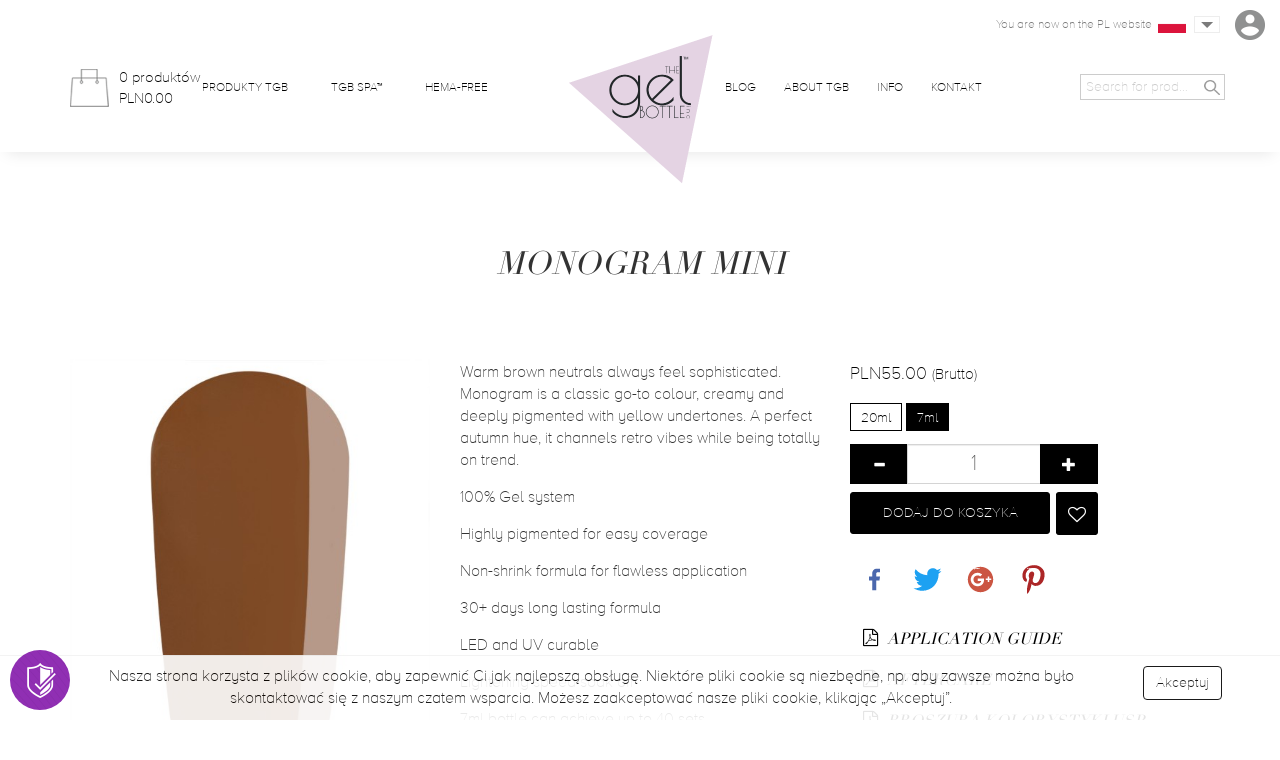

--- FILE ---
content_type: text/html; charset=utf-8
request_url: https://thegelbottle.pl/house-of-tgb/55873-monogram-mini.html
body_size: 15383
content:
<!doctype html>
<html lang="en-GB">

  <head>
    
      
  <meta charset="utf-8">


  <meta http-equiv="x-ua-compatible" content="ie=edge">



    <link rel="canonical" href="https://thegelbottle.pl/house-of-tgb/55873-monogram-mini.html">

  <title>
		            Monogram mini - mini lakier | The GelBottle Poland 
			</title>
  <meta name="description" content="
			
	">
<meta name="keywords" content="">
  <meta property="og:image" content="https://thegelbottle.pl/img/thegelbottle-logo-1681987299.jpg">
  
            


  <meta name="viewport" content="width=device-width, initial-scale=1">



  <link rel="icon" type="image/vnd.microsoft.icon" href="/img/favicon.ico?1681987299">
  <link rel="shortcut icon" type="image/x-icon" href="/img/favicon.ico?1681987299">



    <link rel="stylesheet" href="https://thegelbottle.pl/themes/thegelbottle/assets/cache/theme-225246215.css" type="text/css" media="all">




    <script type="text/javascript" src="https://thegelbottle.pl/themes/thegelbottle/assets/cache/head-3f1a3b214.js" ></script>


  <script type="text/javascript">
        var pixel_fc = "https:\/\/thegelbottle.pl\/module\/pspixel\/FrontAjaxPixel";
        var prestashop = {"cart":{"products":[],"totals":{"total":{"type":"total","label":"Total","amount":0,"value":"PLN0.00"},"total_including_tax":{"type":"total","label":"Razem","amount":0,"value":"PLN0.00"},"total_excluding_tax":{"type":"total","label":"Total (VAT excl.)","amount":0,"value":"PLN0.00"}},"subtotals":{"products":{"type":"products","label":"Warto\u015b\u0107 koszyka","amount":0,"value":"PLN0.00"},"discounts":null,"shipping":{"type":"shipping","label":"Shipping","amount":0,"value":"Free"},"tax":{"type":"tax","label":"W tym podatek VAT","amount":0,"value":"PLN0.00"}},"products_count":0,"summary_string":"0 items","vouchers":{"allowed":1,"added":[]},"discounts":[],"minimalPurchase":0,"minimalPurchaseRequired":""},"currency":{"name":"Polish Zloty","iso_code":"PLN","iso_code_num":"985","sign":"z\u0142"},"customer":{"lastname":null,"firstname":null,"email":null,"birthday":null,"newsletter":null,"newsletter_date_add":null,"optin":null,"website":null,"company":null,"siret":null,"ape":null,"is_logged":false,"gender":{"type":null,"name":null},"addresses":[]},"language":{"name":"English GB (English)","iso_code":"gb","locale":"en-GB","language_code":"en-gb","is_rtl":"0","date_format_lite":"Y-m-d","date_format_full":"Y-m-d H:i:s","id":2},"page":{"title":"","canonical":null,"meta":{"title":"Monogram | Gel Nail Polish |  HOUSE OF TGB","description":"Monogram is a warm brown neutral with yellow undertones","keywords":"","robots":"index"},"page_name":"product","body_classes":{"lang-gb":true,"lang-rtl":false,"country-PL":true,"currency-PLN":true,"layout-full-width":true,"page-product":true,"tax-display-enabled":true,"product-id-55873":true,"product-Monogram MINI":true,"product-id-category-63":true,"product-id-manufacturer-0":true,"product-id-supplier-0":true,"product-available-for-order":true},"admin_notifications":[]},"shop":{"name":"Ewa Krzos Dream Nail Company","logo":"\/img\/thegelbottle-logo-1681987299.jpg","stores_icon":"\/img\/logo_stores.png","favicon":"\/img\/favicon.ico"},"urls":{"base_url":"https:\/\/thegelbottle.pl\/","current_url":"https:\/\/thegelbottle.pl\/house-of-tgb\/55873-monogram-mini.html","shop_domain_url":"https:\/\/thegelbottle.pl","img_ps_url":"https:\/\/thegelbottle.pl\/img\/","img_cat_url":"https:\/\/thegelbottle.pl\/img\/c\/","img_lang_url":"https:\/\/thegelbottle.pl\/img\/l\/","img_prod_url":"https:\/\/thegelbottle.pl\/img\/p\/","img_manu_url":"https:\/\/thegelbottle.pl\/img\/m\/","img_sup_url":"https:\/\/thegelbottle.pl\/img\/su\/","img_ship_url":"https:\/\/thegelbottle.pl\/img\/s\/","img_store_url":"https:\/\/thegelbottle.pl\/img\/st\/","img_col_url":"https:\/\/thegelbottle.pl\/img\/co\/","img_url":"https:\/\/thegelbottle.pl\/themes\/thegelbottle\/assets\/img\/","css_url":"https:\/\/thegelbottle.pl\/themes\/thegelbottle\/assets\/css\/","js_url":"https:\/\/thegelbottle.pl\/themes\/thegelbottle\/assets\/js\/","pic_url":"https:\/\/thegelbottle.pl\/upload\/","pages":{"address":"https:\/\/thegelbottle.pl\/address","addresses":"https:\/\/thegelbottle.pl\/addresses","authentication":"https:\/\/thegelbottle.pl\/login","cart":"https:\/\/thegelbottle.pl\/cart","category":"https:\/\/thegelbottle.pl\/index.php?controller=category","cms":"https:\/\/thegelbottle.pl\/index.php?controller=cms","contact":"https:\/\/thegelbottle.pl\/contact-us","discount":"https:\/\/thegelbottle.pl\/discount","guest_tracking":"https:\/\/thegelbottle.pl\/guest-tracking","history":"https:\/\/thegelbottle.pl\/order-history","identity":"https:\/\/thegelbottle.pl\/identity","index":"https:\/\/thegelbottle.pl\/","my_account":"https:\/\/thegelbottle.pl\/my-account","order_confirmation":"https:\/\/thegelbottle.pl\/order-confirmation","order_detail":"https:\/\/thegelbottle.pl\/index.php?controller=order-detail","order_follow":"https:\/\/thegelbottle.pl\/order-follow","order":"https:\/\/thegelbottle.pl\/order","order_return":"https:\/\/thegelbottle.pl\/index.php?controller=order-return","order_slip":"https:\/\/thegelbottle.pl\/credit-slip","pagenotfound":"https:\/\/thegelbottle.pl\/page-not-found","password":"https:\/\/thegelbottle.pl\/password-recovery","pdf_invoice":"https:\/\/thegelbottle.pl\/index.php?controller=pdf-invoice","pdf_order_return":"https:\/\/thegelbottle.pl\/index.php?controller=pdf-order-return","pdf_order_slip":"https:\/\/thegelbottle.pl\/index.php?controller=pdf-order-slip","prices_drop":"https:\/\/thegelbottle.pl\/prices-drop","product":"https:\/\/thegelbottle.pl\/index.php?controller=product","search":"https:\/\/thegelbottle.pl\/search","sitemap":"https:\/\/thegelbottle.pl\/sitemap","stores":"https:\/\/thegelbottle.pl\/stores","supplier":"https:\/\/thegelbottle.pl\/supplier","register":"https:\/\/thegelbottle.pl\/login?create_account=1","order_login":"https:\/\/thegelbottle.pl\/order?login=1"},"alternative_langs":{"en-gb":"https:\/\/thegelbottle.pl\/house-of-tgb\/55873-monogram-mini.html"},"theme_assets":"\/themes\/thegelbottle\/assets\/","actions":{"logout":"https:\/\/thegelbottle.pl\/?mylogout="},"no_picture_image":{"bySize":{"product_micro":{"url":"https:\/\/thegelbottle.pl\/img\/p\/gb-default-product_micro.jpg","width":40,"height":57},"cart_default":{"url":"https:\/\/thegelbottle.pl\/img\/p\/gb-default-cart_default.jpg","width":80,"height":80},"small_default":{"url":"https:\/\/thegelbottle.pl\/img\/p\/gb-default-small_default.jpg","width":125,"height":125},"product_list_mini":{"url":"https:\/\/thegelbottle.pl\/img\/p\/gb-default-product_list_mini.jpg","width":113,"height":160},"thegelbottle_product":{"url":"https:\/\/thegelbottle.pl\/img\/p\/gb-default-thegelbottle_product.jpg","width":113,"height":160},"listing_default":{"url":"https:\/\/thegelbottle.pl\/img\/p\/gb-default-listing_default.jpg","width":188,"height":266},"home_default":{"url":"https:\/\/thegelbottle.pl\/img\/p\/gb-default-home_default.jpg","width":250,"height":250},"medium_default":{"url":"https:\/\/thegelbottle.pl\/img\/p\/gb-default-medium_default.jpg","width":300,"height":300},"large_default":{"url":"https:\/\/thegelbottle.pl\/img\/p\/gb-default-large_default.jpg","width":500,"height":500},"product_page_cover":{"url":"https:\/\/thegelbottle.pl\/img\/p\/gb-default-product_page_cover.jpg","width":500,"height":750},"product_full":{"url":"https:\/\/thegelbottle.pl\/img\/p\/gb-default-product_full.jpg","width":1000,"height":1400}},"small":{"url":"https:\/\/thegelbottle.pl\/img\/p\/gb-default-product_micro.jpg","width":40,"height":57},"medium":{"url":"https:\/\/thegelbottle.pl\/img\/p\/gb-default-listing_default.jpg","width":188,"height":266},"large":{"url":"https:\/\/thegelbottle.pl\/img\/p\/gb-default-product_full.jpg","width":1000,"height":1400},"legend":""}},"configuration":{"display_taxes_label":true,"is_catalog":false,"show_prices":true,"opt_in":{"partner":false},"quantity_discount":{"type":"discount","label":"Rabat"},"voucher_enabled":1,"return_enabled":0},"field_required":[],"breadcrumb":{"links":[{"title":"Home","url":"https:\/\/thegelbottle.pl\/"},{"title":"House of TGB","url":"https:\/\/thegelbottle.pl\/63-house-of-tgb"},{"title":"Monogram MINI","url":"https:\/\/thegelbottle.pl\/house-of-tgb\/55873-monogram-mini.html"}],"count":3},"link":{"protocol_link":"https:\/\/","protocol_content":"https:\/\/"},"time":1769411392,"static_token":"08efa2c980ecd56a3b5ea656986dbae4","token":"f76479d95896a272ac1946291ad1b7dc"};
        var psauthcaptcha_sitekey = "6Lf_y2UUAAAAAIhzC-Qnzh_XXAGdg7UM6HhieH-B";
      </script>



              <script type="text/javascript" data-keepinline>

            // Google Analytics Features
            var guaTrackingFeatures = {"sendLimit":25,"anonymizeIpFeature":0,"enhancedLinkFeature":0,"userIdFeature":0,"remarketingFeature":0,"prodIdIndex":1,"pageTypeIndex":1,"totalValueIndex":1,"merchantPrefix":"","merchantSuffix":"","merchantVariant":"","crossDomainList":false,"eventValues":{"scrollTracking":0,"productClick":0,"addToCart":0,"removeFromCart":0,"checkoutOption":0},"cartAjax":1,"userId":null,"productsPerPage":600,"token":"c364b4bbe9b3c41b6d683185fea559a7","debug":0,"orderLog":0};
            var currencyIso = 'PLN';
            var allowLinker = false;

            if (typeof guaTrackingFeatures === 'object') {

                
                (function(i,s,o,g,r,a,m){i['GoogleAnalyticsObject']=r;i[r]=i[r]||function(){
                        (i[r].q=i[r].q||[]).push(arguments)},i[r].l=1*new Date();a=s.createElement(o),
                    m=s.getElementsByTagName(o)[0];a.async=1;a.src=g;m.parentNode.insertBefore(a,m)
                })(window,document,'script','https://www.google-analytics.com/analytics.js','ga');
                

                if (guaTrackingFeatures.crossDomainList) {
                    allowLinker = true;
                }

                ga('create', 'UA-222163041-1', 'auto', {'allowLinker': allowLinker});

                // Initialize Enhanced Ecommerce
                ga('require', 'ec');
                // Set currency to GA
                ga('set', 'currencyCode', currencyIso);

                if (guaTrackingFeatures.remarketing) {
                    // Enables the Display Features Tracking
                    ga('require', 'displayfeatures');
                }

                if (guaTrackingFeatures.enhancedLink) {
                    // Enables the Enhanced Linking Tracking
                    ga('require', 'linkid');
                }

                if (guaTrackingFeatures.crossDomainList) {
                    ga('require', 'linker');
                    ga('linker:autoLink', guaTrackingFeatures.crossDomainList);
                }

                if (guaTrackingFeatures.anonymizeIp) {
                    ga('set', 'anonymizeIp', true);
                }

                if (guaTrackingFeatures.userIdFeature && guaTrackingFeatures.userId) {
                    // User-ID Tracking Feature.
                    ga('set', 'userId', guaTrackingFeatures.userId);
                }
            }
        </script>
        <!-- Facebook Pixel Code -->

    <script>

    !function(f,b,e,v,n,t,s)
    {if(f.fbq)return;n=f.fbq=function(){n.callMethod? n.callMethod.apply(n,arguments):n.queue.push(arguments)};
    if(!f._fbq)f._fbq=n;n.push=n;n.loaded=!0;n.version='2.0';n.agent='plprestashop-download'; // n.agent to keep because of partnership
    n.queue=[];t=b.createElement(e);t.async=!0;
    t.src=v;s=b.getElementsByTagName(e)[0];
    s.parentNode.insertBefore(t,s)}(window, document,'script', 'https://connect.facebook.net/en_US/fbevents.js');
    fbq('init', '1267134761106433');
    fbq('track', 'PageView');

    </script>

<noscript>
<img height="1" width="1" style="display:none" src="https://www.facebook.com/tr?id=1267134761106433&ev=PageView&noscript=1"/>
</noscript>

<!-- End Facebook Pixel Code -->

<!-- DO NOT MODIFY -->
<!-- End Facebook Pixel Code -->

<!-- Set Facebook Pixel Product Export -->
    <meta property="og:title" content="Monogram MINI">
    <meta property="og:description" content="">
    <meta property="og:url" content="https://thegelbottle.pl/house-of-tgb/55873-monogram-mini.html">
    <meta property="og:image" content="https://thegelbottle.pl/img/p/2/3/4/4/2344-medium_default.jpg">
    <meta property="product:brand" content="">
    <meta property="product:availability" content="In stock">
    <meta property="product:condition" content="new">
    <meta property="product:price:amount" content="55">
    <meta property="product:price:currency" content="PLN">
    <meta property="product:retailer_item_id" content="55873">
<!-- END OF Set Facebook Pixel Product Export -->


<script>
fbq('track', 'ViewContent', {content_name: 'Monogram MINI (GB)', content_ids: ['55873'], content_type: 'product', value: 55, currency: 'PLN'});
</script>


<script src='https://www.google.com/recaptcha/api.js?render=explicit&onload=checkSubmitCreateButtons&sitekey=6Lf_y2UUAAAAAIhzC-Qnzh_XXAGdg7UM6HhieH-B'></script>







<!-- Google Tag Manager -->
<script>(function(w,d,s,l,i){w[l]=w[l]||[];w[l].push({'gtm.start':
new Date().getTime(),event:'gtm.js'});var f=d.getElementsByTagName(s)[0],
j=d.createElement(s),dl=l!='dataLayer'?'&l='+l:'';j.async=true;j.src=
'https://www.googletagmanager.com/gtm.js?id='+i+dl;f.parentNode.insertBefore(j,f);
})(window,document,'script','dataLayer','GTM-K6VNZ78');</script>
<!-- End Google Tag Manager -->


<script type="application/ld+json">
{
	"@context": "http://schema.org",
	"@type": "Store",
	"address": {
		"@type": "PostalAddress",
		"addressLocality": "Grabowiec",
		"streetAddress": "Świerkowa 16",
		"postalCode": "87-162",
		"addressRegion": "kujawsko-pomorskie"
	},
	"name": "The GelBottle Poland",
	"email": "contact@thegelbottle.pl",
	"telephone": "882107305",
	"vatID": "8882758357",
	"image": "https://thegelbottle.pl/img/thegelbottle-logo-1557738321.jpg"
}
</script>



<script>
var theme_image_url = 'https://thegelbottle.pl/themes/thegelbottle/assets/img/';
var main_url = 'https://thegelbottle.pl/';
var lock_order = '';
var address_step = 0;
var shipping_step = 0;
var payment_step = 0;
var locked_countries = [];
	                  locked_countries.push(174);
              locked_countries.push(209);
          	</script>
    
    <meta property="og:type" content="product">
    <meta property="og:url" content="https://thegelbottle.pl/house-of-tgb/55873-monogram-mini.html">
    <meta property="og:title" content="Monogram | Gel Nail Polish |  HOUSE OF TGB">
    <meta property="og:site_name" content="Ewa Krzos Dream Nail Company">
    <meta property="og:description" content="Monogram is a warm brown neutral with yellow undertones">
    <meta property="og:image" content="https://thegelbottle.pl/img/p/2/3/4/4/2344-product_full.jpg">
    <meta property="product:pretax_price:amount" content="44.715447">
    <meta property="product:pretax_price:currency" content="PLN">
    <meta property="product:price:amount" content="55">
    <meta property="product:price:currency" content="PLN">
    
  </head>

  <body id="product" class="lang-gb country-pl currency-pln layout-full-width page-product tax-display-enabled product-id-55873 product-monogram-mini product-id-category-63 product-id-manufacturer-0 product-id-supplier-0 product-available-for-order">

<!-- Google Tag Manager (noscript) -->
<noscript><iframe src="https://www.googletagmanager.com/ns.html?id=GTM-K6VNZ78"
height="0" width="0" style="display:none;visibility:hidden"></iframe></noscript>
<!-- End Google Tag Manager (noscript) -->
    
      
    

      
        
<!-- HEADER -->
<header class="Header">
		<div class="Header-shadow">
			
			<a href="https://thegelbottle.pl/" title="Ewa Krzos Dream Nail Company" class="Header-logo" itemprop="brand" itemscope itemtype="http://schema.org/Brand">
				<img src="/img/thegelbottle-logo-1681987299.jpg" alt="The GelBottle Poland" itemprop="logo" />
			</a>                                   
			
				<div class="Header-top">             
						<div class="container">

								<a href="#search" class="Header-searchIcon hidden-md hidden-lg">
										<img src="https://thegelbottle.pl/themes/thegelbottle/assets/img/search.png" alt="" />
								</a>

								<div id="top-mini-cart">
  <a href="javascript: void(0)" title="" class="Header-cart"
      onclick="cart_mini_open()"
    >
      <img src="https://thegelbottle.pl/themes/thegelbottle/assets/img/basket.png" class="Header-cart-img" alt="TGB Cart" />
      <div class="Header-cart-content visible-lg-inline visible-md-inline">
          <span id="mini_cart_qty">
            0 produktów                                                                      </span>
          <span id="mini_cart_price">PLN0.00</span>
      </div>
  </a>

</div>


								<div class="Header-menuSwitch hidden-md hidden-lg" id="Header-menuSwitch_oopen">
										<span class="Header-menuSwitch-open"></span>
								</div>
						</div>
				</div>
				<div class="Header-middle">
						<div class="container">
								<div class="row">

										<div class="Header-left col-xs-12 col-md-6">
											<ul class="Header-menu">
    <li><a href="https://thegelbottle.pl/2-shop?instock=true" title="PRODUKTY TGB"  >PRODUKTY TGB</a></li>
    <li><a href="https://thegelbottle.pl/100-spa" title="TGB SPA™"  >TGB SPA™</a></li>
    <li><a href="https://thegelbottle.pl/88-hema-free" title=" HEMA-FREE"  > HEMA-FREE</a></li>
  </ul>

										</div>
										<div class="Header-right col-xs-12 col-md-6">
											<ul class="Header-menu">
    <li><a href="https://www.thegelbottle.com/blog/" title="BLOG"  >BLOG</a></li>
    <li><a href="https://thegelbottle.pl/about-us" title="About TGB"  >About TGB</a></li>
    <li><a href="https://thegelbottle.pl/content/7-what-we-are-made-of" title="INFO"  >INFO</a></li>
    <li><a href="https://thegelbottle.pl/contact-us" title="KONTAKT"  >KONTAKT</a></li>
  </ul>

												<div class="Header-options">
													<div class="Header-lang">
				<p class="visible-lg-inline Header-lang-txt">You are now on the PL website</p>
		<div class="btn-group">
				<button type="button" class="Header-lang-select" data-toggle="dropdown" aria-haspopup="true" aria-expanded="false">
						<span class="Header-lang-flag">
							<img src="https://thegelbottle.pl/modules/tgb_websites/upload/f99f54c445530720bb53516443ecf3a8519eb6e2554.png" class="Header-lang-img" alt="Poland" />
						</span>
						<span class="Header-lang-country hidden-lg hidden-md">Poland</span> <span class="glyphicon glyphicon-menu-down hidden-lg hidden-md"></span>
				</button>
				<ul class="dropdown-menu">
										<li><a href="https://ca.thegelbottle.com"><img src="https://thegelbottle.pl/modules/tgb_websites/upload/7fe66b8b8367d1f400ddacabd404ad94a6672b96897.jpg" width="30" alt="TGB Distributor - Visit the CA site" /> Visit the CA site</a></li>
										<li><a href="https://thegelbottle.it "><img src="https://thegelbottle.pl/modules/tgb_websites/upload/d959eddece4d84aeb822c96dd8167259e53965a9439.png" width="30" alt="TGB Distributor - Visit the IT site" /> Visit the IT site</a></li>
										<li><a href="https://thegelbottle.ro"><img src="https://thegelbottle.pl/modules/tgb_websites/upload/2ae66dd147c288b6b952bc3b9fc5cec25495bc06583.png" width="30" alt="TGB Distributor - Visit the RO site" /> Visit the RO site</a></li>
										<li><a href="https://thegelbottle.co.za"><img src="https://thegelbottle.pl/modules/tgb_websites/upload/17ea241e99dae4a531abcba0ed40edefba15f533869.png" width="30" alt="TGB Distributor - Visit the ZA site" /> Visit the ZA site</a></li>
										<li><a href="https://www.thegelbottle.ma/"><img src="https://thegelbottle.pl/modules/tgb_websites/upload/28a1797de52d72c9f167a5e8abb02f7622ba8ad8674.png" width="30" alt="TGB Distributor - Visit the MA site" /> Visit the MA site</a></li>
										<li><a href="https://thegelbottle.vn"><img src="https://thegelbottle.pl/modules/tgb_websites/upload/8618b685e2f237d8f4ca47725ee770249f4c96c3189.png" width="30" alt="TGB Distributor - Visit the VN site" /> Visit the VN site</a></li>
										<li><a href="https://www.thegelbottle.com"><img src="https://thegelbottle.pl/modules/tgb_websites/upload/762b2030641f207184bffcb62bbe7722343b775f766.svg" width="30" alt="TGB Distributor - Visit the UK site" /> Visit the UK site</a></li>
										<li><a href="https://www.thegelbottle.tt"><img src="https://thegelbottle.pl/modules/tgb_websites/upload/1fa104f5aaf7753d98e513665788b0a41708e482727.jpg" width="30" alt="TGB Distributor - Visit the T&amp;T site" /> Visit the T&amp;T site</a></li>
										<li><a href="https://www.thegelbottle.dk"><img src="https://thegelbottle.pl/modules/tgb_websites/upload/aa9b2d1722f27c1b16c517e3918ff619f0145f87928.jpg" width="30" alt="TGB Distributor - Visit the DK site" /> Visit the DK site</a></li>
										<li><a href="https://www.thegelbottle.pt"><img src="https://thegelbottle.pl/modules/tgb_websites/upload/9bb4678e3f5612797c9082402792c9b8ee6c2c9c39.png" width="30" alt="TGB Distributor - Visit the PT site" /> Visit the PT site</a></li>
										<li><a href="https://www.thegelbottle.pr"><img src="https://thegelbottle.pl/modules/tgb_websites/upload/3d464ae093aad096fe66d4e7b48a21e06b8d8f78694.svg" width="30" alt="TGB Distributor - Visit the PR site" /> Visit the PR site</a></li>
										<li><a href="https://www.thegelbottle.de"><img src="https://thegelbottle.pl/modules/tgb_websites/upload/1944dcb53ef16e8e643f7b70b45a41e65e7959ce18.jpg" width="30" alt="TGB Distributor - Visit the DE site" /> Visit the DE site</a></li>
										<li><a href="https://www.thegelbottle.us"><img src="https://thegelbottle.pl/modules/tgb_websites/upload/64f73ae2be704994c50ad1b24d6922c3d51f797f543.svg" width="30" alt="TGB Distributor - Visit the US site" /> Visit the US site</a></li>
										<li><a href="https://thegelbottle.sg"><img src="https://thegelbottle.pl/modules/tgb_websites/upload/d7e3115bb6eb0e3669b6e88b3c3ce32228b8f97d926.gif" width="30" alt="TGB Distributor - Visit the SG site" /> Visit the SG site</a></li>
										<li><a href="https://www.thegelbottle.si"><img src="https://thegelbottle.pl/modules/tgb_websites/upload/74fdd5e753cc8420396e0aa2cee672bcf9baecb1905.svg" width="30" alt="TGB Distributor - Visit the SI site" /> Visit the SI site</a></li>
										<li><a href="https://thegelbottle.ie"><img src="https://thegelbottle.pl/modules/tgb_websites/upload/d25b7bc051a54aa118f4cf96a5b5fdc49019b17f289.jpg" width="30" alt="TGB Distributor - Visit the IE site" /> Visit the IE site</a></li>
										<li><a href="https://www.thegelbottleinc.se"><img src="https://thegelbottle.pl/modules/tgb_websites/upload/66fbc61147ea647581042386d964a4f10c000744377.jpg" width="30" alt="TGB Distributor - Visit the SE site" /> Visit the SE site</a></li>
										<li><a href="https://www.thegelbottle.gr"><img src="https://thegelbottle.pl/modules/tgb_websites/upload/e74bcf5ce928db32ef89c313dc4cb96636b6320c967.jpg" width="30" alt="TGB Distributor - Visit the GR site" /> Visit the GR site</a></li>
										<li><a href="https://www.thegelbottleinc.es"><img src="https://thegelbottle.pl/modules/tgb_websites/upload/449ed1b07730dd122525af6af8bb7c48b97f0736783.jpg" width="30" alt="TGB Distributor - Visit the ES site" /> Visit the ES site</a></li>
										<li><a href="https://www.thegelbottle.fr"><img src="https://thegelbottle.pl/modules/tgb_websites/upload/cc52ee04b18c3b042011fa1cc8550e976781cfa6668.png" width="30" alt="TGB Distributor - Visit the FR site" /> Visit the FR site</a></li>
										<li><a href="https://www.thegelbottle.nz"><img src="https://thegelbottle.pl/modules/tgb_websites/upload/901124ee9c2f0c236a021dfae5b57ac1530b9234556.svg" width="30" alt="TGB Distributor - Visit the NZ site" /> Visit the NZ site</a></li>
										<li><a href="https://www.thegelbottle.com.au"><img src="https://thegelbottle.pl/modules/tgb_websites/upload/14451cf475ba2619a75da22c4618003d36f79d03987.svg" width="30" alt="TGB Distributor - Visit the AU site" /> Visit the AU site</a></li>
										<li><a href="https://www.thegelbottle.nl"><img src="https://thegelbottle.pl/modules/tgb_websites/upload/bc29be29daefadf70e5097e2143872422caedd2d40.svg" width="30" alt="TGB Distributor - Visit the NL site" /> Visit the NL site</a></li>
										<li><a href="https://www.thegelbottle.no"><img src="https://thegelbottle.pl/modules/tgb_websites/upload/0cebabb0c5a75df5efeb423c42dd8b04767be264986.jpg" width="30" alt="TGB Distributor - Visit the NO site" /> Visit the NO site</a></li>
									</ul>
		</div>
</div>


														<a href="#search" title="Search" class="Header-searchOption visible-md-inline">
																<img src="https://thegelbottle.pl/themes/thegelbottle/assets/img/search.png" />
														</a>

														

														<a href="https://thegelbottle.pl/my-account" title="My account" class="Header-myAccountLink">
																<img src="https://thegelbottle.pl/themes/thegelbottle/assets/img/user.png" class="visible-md-inline visible-lg-inline" />
																<span class="hidden-lg hidden-md">
																		<img src="https://thegelbottle.pl/themes/thegelbottle/assets/img/user-black.png" />
																		<span>Moje konto</span>
																</span>
														</a>

												</div>
										</div>
								</div>
						</div>
				</div>
		</div>
		<div class="Header-bottom">
				<div class="container">
					<form class="Header-search" action="https://thegelbottle.pl/search">
    <input type="search" name="s" autocomplete="off" placeholder="Search for products" value="" class="Header-search-input" id="input-autocomplete">
    <button type="submit" class="Header-search-button">
        <img src="https://thegelbottle.pl/themes/thegelbottle/assets/img/search.png" class="Header-search-img" alt="" />
    </button>
</form>

				</div>
		</div>
</header>
<!-- END HEADER -->
      

    

    
    

                
    
            <section id="main" itemscope itemtype="https://schema.org/Product">
            <meta itemprop="url" content="https://thegelbottle.pl/house-of-tgb/55873-monogram-mini.html">


            
                <section id="content" class="page-content">

                    

                    
                        <div class="container hide_on_pm">
                        <div class="row">
                            <div class="col-sm-12 main_title_container">
                                <h1 class="main_title product_main_title"
                                    itemprop="name">Monogram MINI</h1>
                                
                                                                    
                            </div>
                        </div>
                        <div class="row">
                        <div class="col-sm-4">
                            
                                <div class="images-container product-image-container">
  
    <div class="product-cover">
      <a href="https://thegelbottle.pl/img/p/2/3/4/4/2344-product_full.jpg" data-lightbox="gallery">
        <img
          src="https://thegelbottle.pl/img/p/2/3/4/4/2344-product_page_cover.jpg"
          data-zoom-image="https://thegelbottle.pl/img/p/2/3/4/4/2344-product_full.jpg"
          alt="Monogram MINI"
          class="img-responsive"
          itemprop="image"
        ></a>
    </div>
  

  
    <div class="custom-product-gallery-items">
                                                    <div class="custom-product-gallery-item"><a href="https://thegelbottle.pl/img/p/2/3/4/7/2347-product_full.jpg" data-lightbox="gallery"><img src="https://thegelbottle.pl/img/p/2/3/4/7/2347-listing_default.jpg" alt="Monogram MINI" class="img-responsive" itemprop="image"></a></div>
                                      <div class="custom-product-gallery-item"><a href="https://thegelbottle.pl/img/p/2/3/5/1/2351-product_full.jpg" data-lightbox="gallery"><img src="https://thegelbottle.pl/img/p/2/3/5/1/2351-listing_default.jpg" alt="Monogram MINI" class="img-responsive" itemprop="image"></a></div>
                            </div>
  
</div>
                            
                        </div>
                        <div class="col-sm-8">
                        <div class="row">
                            <div class="col-md-6 mobile-center-text">
                                <div class="product-information">


                                    
                                        <div id="product-description" class="product-page-desc" itemprop="description">
                                            <div class="product_description_short"
                                                 style="margin-top: 20px;"></div>
                                            <p>Warm brown neutrals always feel sophisticated. Monogram is a classic go-to colour, creamy and deeply pigmented with yellow undertones. A perfect autumn hue, it channels retro vibes while being totally on trend.</p>
<p>100% Gel system</p>
<p>Highly pigmented for easy coverage</p>
<p>Non-shrink formula for flawless application</p>
<p>30+ days long lasting formula</p>
<p>LED and UV curable</p>
<p>Lightening speed soak off</p>
<p>7ml bottle can achieve up to 40 sets</p>
<p>WHY MINI TGB?</p>
<p>Start your TGB salon with minimal investment</p>
<p>Perfect for travel or mobile appointments</p>
<p>Trial colours before you buy full size</p>
<p>Cost effective</p>
                                            <style>
    .ing_container strong {
        z-index: 1;
        position: relative;
    }</style>
    <p><strong>Odzwierciedlenie kolorów:</strong><br/>
        Dokładamy wszelkich starań, aby wszystkie zdjęcia naszych produktów były możliwie dokładne. Ze względu na ustawienia koloru/rozdzielczości na urządzeniach elektronicznych odzwierciedlenie kolorów może nieznacznie różnić się od rzeczywistego produktu.
    </p>




    <p class="ing_container"><strong
                onclick="jQuery('#ingredients_div').toggle(); jQuery('#ingredients_plus').toggle();"
                style="cursor: pointer;"><span
                    id="ingredients_plus">+ </span>Składniki
        </strong><br/>
        <span style="display: none;" id="ingredients_div">
            DIPENTAERYTHRITOL HEXAACRYLATE, HYDROXYPROPYL METHACRYLATE, HYDROXYCYCLOHEXYL PHENYL KETONE, HEMA, BIS-TRIMETHYLBENZOYL PHENYLPHOSPHINE OXIDE, [MAY CONTAIN (+/-): TITANIUM DIOXIDE (CI 77891), YELLOW 5 LAKE (CI 19140), RED 6 (CI 15850), RED 7 LAKE (CI 15850), RED 28 LAKE (CI 45410), BLUE 1 LAKE (CI 42090), BLACK 2 (CI 77266), ULTRAMARINES (CI 77007), IRON OXIDES (CI 77489, CI 77491, CI 77492), CHROMIUM OXIDE GREENS (CI 77288), MANGANESE VIOLET (CI 77742), YELLOW 6 LAKE (CI 15985), GREEN 5 (CI 61570), RED 22 (CI 45380), ORANGE 5 (CI 45370), YELLOW 11 (CI 47000), GREEN 3 (CI 42053), BLUE 1 (42090), RED 4 (CI 14700), RED 30 (CI 73360), CHROMIUM HYDROXIDE GREEN (CI 77289)]
        </span>
    </p>







































































                                            
                                              <p style="margin-top: 10px;">ABY ZOSTAĆ WYRÓŻNIONYM UZYJ HASHTAG <strong><br />#gelbottlemonogram</strong></p>
  <p style="margin-top: 10px; position: relative; z-index: 1"><a href="https://www.instagram.com/explore/tags/gelbottlemonogram/" target="_blank" class="btn btn-sm instagram_gallery_url"><i class="fa fa-instagram"></i> Galeria Instagram</a></p>



                                        </div>
                                    



                                    


                                </div>
                            </div>
                            <div class="col-md-6 mobile-center-text">
                                <div class="product-actions">

                                                                            
                                            <form action="https://thegelbottle.pl/cart" method="post" id="add-to-cart-or-refresh">
                                                <input type="hidden" name="token" value="08efa2c980ecd56a3b5ea656986dbae4">
                                                <input type="hidden" name="id_product" value="55873"
                                                       id="product_page_product_id">
                                                <input type="hidden" name="id_customization"
                                                       value="0"
                                                       id="product_customization_id">

                                                
                                                      <div class="product-prices price">
    
          

    
      <p class="product-price " itemprop="offers" itemscope itemtype="https://schema.org/Offer">
        <link itemprop="availability" href="https://schema.org/InStock"/>
        <span itemprop="price" content="55">PLN55.00</span>
                 <small>(Brutto)</small>
                <meta itemprop="priceCurrency" content="PLN">
        
              </p>
    
    

    
          

    
          


    
          

    
    
  </div>
                                                    <div class="tgb_bottle_size_selector">
    <ul>
        <li>
            <a href="javascript:void(0)" onclick="changeBottleCapacity('big', 55862);" class="selector_big ">20ml<span></span></a>
        </li>
        <li>
            <a href="javascript:void(0)" onclick="changeBottleCapacity('mini', 55873);" class="selector_mini selector_active">7ml<span></span></a>
        </li>
    </ul>
</div>
                                                

                                                
                                                    <div class="product-variants">
  </div>
                                                

                                                
                                                    

    <div class="product-add-to-cart cart">
                    
                <div class="product-quantity">
                    <div class="input-group">
          <span class="input-group-btn">
            <button class="btn btn-default cart_qty_minus_btn" type="button"><span class="glyphicon glyphicon-minus"
                                                                                   aria-hidden="true"></span></button>
          </span>
                        <input
                                type="text"
                                name="qty"
                                id="quantity_wanted"
                                value="1"
                                class="form-control"
                                min="1"
                        >
                        <span class="input-group-btn">
            <button class="btn btn-default cart_qty_plus_btn" type="button"><span class="glyphicon glyphicon-plus"
                                                                                  aria-hidden="true"></span></button>
          </span>
                    </div>
                </div>
                <div class="ppage_buttons add">
                                            <button class="add-to-cart btn btn-primary" type="submit" name="add">
                                                              Dodaj do koszyka 

                                                    </button>
                                        <div class="wishlist_button wishlist_button_55873">
  <span class="wl_spinner"></span>
  <a href="javascript: void(0)" class="btn-wishlist wl_button_status_no" onclick="product_wishlist_status(55873);"><i class="fa fa-heart-o" aria-hidden="true"></i><i class="fa fa-heart hidden" aria-hidden="true"></i></a>
</div>

                </div>
            
                

    </div>
                                                

                                                
                                                    <div class="product-additional-info">
  
      <div class="social-sharing">
      <ul>
                  <li class="facebook"><a href="https://www.facebook.com/sharer.php?u=https://thegelbottle.pl/house-of-tgb/55873-monogram-mini.html">Share</a></li>
                  <li class="twitter"><a href="https://twitter.com/intent/tweet?text=Monogram MINI https://thegelbottle.pl/house-of-tgb/55873-monogram-mini.html">Tweet</a></li>
                  <li class="googleplus"><a href="https://plus.google.com/share?url=https://thegelbottle.pl/house-of-tgb/55873-monogram-mini.html">Google+</a></li>
                  <li class="pinterest"><a href="https://www.pinterest.com/pin/create/button/?media=https://thegelbottle.pl/img/p/2/3/4/4/2344.jpg&amp;url=https://thegelbottle.pl/house-of-tgb/55873-monogram-mini.html">Pinterest</a></li>
              </ul>
    </div>
  

</div>
                                                

                                                
                                                    <input class="product-refresh ps-hidden-by-js" name="refresh"
                                                           type="submit"
                                                           value="Odśwież">
                                                
                                            </form>
                                        
                                                                        
                                    <div class="product_guides_cont">
    <div class="product_guides_div">
                                                    <div class="single-guide-button guide_4">
                    <a href="https://dlwdwurqx1ngf.cloudfront.net/TGB_0001_APPLICATION_USERGUIDE_V7.pdf"
                       target="_blank">
                        <button class="btn btn-guide"><i class="fa fa-file-pdf-o" aria-hidden="true"></i> Application guide
                        </button>
                    </a>
                </div>
                            <div class="single-guide-button guide_5">
                    <a href="https://dlwdwurqx1ngf.cloudfront.net/aftercare_v2.pdf"
                       target="_blank">
                        <button class="btn btn-guide"><i class="fa fa-file-pdf-o" aria-hidden="true"></i> Aftercare
                        </button>
                    </a>
                </div>
                                        <div class="single-guide-button single-guide-button-usp">
                <a href="https://dlwdwurqx1ngf.cloudfront.net/tgb_brochure.pdf" target="_blank">
                    <button class="btn btn-guide">
                        <i class="fa fa-file-pdf-o" aria-hidden="true"></i> Broszura kolorystyki USP
                    </button>
                </a>
            </div>
                                            <div class="single-guide-button single-guide-button-usp">
                    <a href="javascript:void(0)" onclick="jQuery('#msds_details_modal').modal('show');">
                        <button class="btn btn-guide">
                            <i class="fa fa-file-pdf-o"
                               aria-hidden="true"></i> Karty charakterystyki</button>
                    </a>
                </div>
                <div class="modal fade" id="msds_details_modal" tabindex="-1" role="dialog"
                     aria-labelledby="msds_details_modal" style="z-index:9999999;">
                    <div class="modal-dialog modal-lg" role="document">
                        <div class="modal-content">
                            <div class="modal-header">
                                <button type="button" class="close" data-dismiss="modal" aria-label="Close"><span
                                            aria-hidden="true">&times;</span></button>
                                <h4 class="modal-title" id="myModalLabel">Karty charakterystyki</h4>
                            </div>
                            <div class="modal-body">

                                <ul>
                                                                            <li><a href="https://dlwdwurqx1ngf.cloudfront.net/msds3/builder-gel-nude.pdf" target="_blank"
                                               rel="noopener">TGB - SDS Gel Pot Nude</a></li>
                                                                            <li><a href="https://dlwdwurqx1ngf.cloudfront.net/msds3/SDS_BIAB_ORIGINAL.pdf" target="_blank"
                                               rel="noopener">TGB - SDS BIAB ORIGINAL</a></li>
                                                                            <li><a href="https://dlwdwurqx1ngf.cloudfront.net/msds3/SDS_Foil_Gel_EUEnglish.pdf" target="_blank"
                                               rel="noopener">TGB - SDS Foil X Gel</a></li>
                                                                            <li><a href="https://dlwdwurqx1ngf.cloudfront.net/msds3/SDS_Matteverse_Top_Coat_EUEnglish.pdf" target="_blank"
                                               rel="noopener">TGB - SDS Matteverse Top Coat</a></li>
                                                                            <li><a href="https://dlwdwurqx1ngf.cloudfront.net/msds3/TGB_NAIL_GLUE_MSDS.PDF" target="_blank"
                                               rel="noopener">TGB - SDS Nail Glue</a></li>
                                                                            <li><a href="https://dlwdwurqx1ngf.cloudfront.net/msds3/SDS_ALL_IN_ONE_BIAB_EUEnglish.pdf" target="_blank"
                                               rel="noopener">TGB - SDS All in One BIAB</a></li>
                                                                            <li><a href="https://dlwdwurqx1ngf.cloudfront.net/msds3/TGB-MSDS-BIAB-BIAB-SHIMMER.pdf" target="_blank"
                                               rel="noopener">TGB - SDS BIAB Shimmer</a></li>
                                                                            <li><a href="https://dlwdwurqx1ngf.cloudfront.net/msds3/TGB-MSDS-Blooming-Gel.pdf" target="_blank"
                                               rel="noopener">TGB - SDS Blooming Gel clear</a></li>
                                                                            <li><a href="https://dlwdwurqx1ngf.cloudfront.net/msds3/TGB-MSDS-builder-gel-clear-GELPOT.pdf" target="_blank"
                                               rel="noopener">TGB - SDS GelPot Builder Gel Clear</a></li>
                                                                            <li><a href="https://dlwdwurqx1ngf.cloudfront.net/msds3/TGB-MSDS-builder-gel-white-GELPOT.pdf" target="_blank"
                                               rel="noopener">TGB - SDS GelPot Builder Gel White</a></li>
                                                                            <li><a href="https://dlwdwurqx1ngf.cloudfront.net/msds3/TGB-MSDS-Clear-Builder-In-A-Bottle.pdf" target="_blank"
                                               rel="noopener">TGB - SDS Clear BIAB</a></li>
                                                                            <li><a href="https://dlwdwurqx1ngf.cloudfront.net/msds3/TGB-MSDS-Cuticle-Oil.pdf" target="_blank"
                                               rel="noopener">TGB - SDS TGB Oil</a></li>
                                                                            <li><a href="https://dlwdwurqx1ngf.cloudfront.net/msds3/TGB-MSDS-Rubber-Base-Coat.pdf" target="_blank"
                                               rel="noopener">TGB - SDS Rubber Base Coat</a></li>
                                                                            <li><a href="https://dlwdwurqx1ngf.cloudfront.net/msds3/TGB-MSDS-Rubber-Top-Coat.pdf" target="_blank"
                                               rel="noopener">TGB - SDS Rubber Top Coat</a></li>
                                                                            <li><a href="https://dlwdwurqx1ngf.cloudfront.net/msds3/TGB-MSDS-White-BIAB.pdf" target="_blank"
                                               rel="noopener">TGB - SDS White BIAB</a></li>
                                                                            <li><a href="https://dlwdwurqx1ngf.cloudfront.net/msds3/SDS_Extreme_Shine_Top_Coat_EUEnglish.pdf" target="_blank"
                                               rel="noopener">TGB - SDS Extreme Shine Top Coat</a></li>
                                                                            <li><a href="https://dlwdwurqx1ngf.cloudfront.net/msds3/SDS_Gel_Polish_EUEnglish.pdf" target="_blank"
                                               rel="noopener">TGB - SDS Gel Polish</a></li>
                                                                            <li><a href="https://dlwdwurqx1ngf.cloudfront.net/msds3/SDS_Matte_Top_Coat_EUEnglish.pdf" target="_blank"
                                               rel="noopener">TGB - SDS Matte Top Coat</a></li>
                                                                            <li><a href="https://dlwdwurqx1ngf.cloudfront.net/msds3/SDS_TGB_2_in_1_Base%20coat_EUEnglish.pdf" target="_blank"
                                               rel="noopener">TGB - SDS TGB 2 in 1 Base coat</a></li>
                                                                            <li><a href="https://dlwdwurqx1ngf.cloudfront.net/msds3/SDS_Light_up_gel_EUEnglish.pdf" target="_blank"
                                               rel="noopener">TGB - SDS Light up gel Polish</a></li>
                                                                            <li><a href="https://dlwdwurqx1ngf.cloudfront.net/msds3/SDS_3D_Gel.pdf" target="_blank"
                                               rel="noopener">TGB - SDS 3D Gel</a></li>
                                                                            <li><a href="https://dlwdwurqx1ngf.cloudfront.net/msds3/SDS_Studio_Gel_(all_colours).pdf" target="_blank"
                                               rel="noopener">TGB - SDS Studio Gel (all colours)</a></li>
                                                                            <li><a href="https://dlwdwurqx1ngf.cloudfront.net/msds3/sds_shimmer_top_coat.pdf" target="_blank"
                                               rel="noopener">TGB - SDS Shimmer Top Coat</a></li>
                                                                            <li><a href="https://dlwdwurqx1ngf.cloudfront.net/msds3/SDS_Chrome_variants.pdf" target="_blank"
                                               rel="noopener">TGB - SDS Chrome</a></li>
                                                                            <li><a href="https://dlwdwurqx1ngf.cloudfront.net/msds3/SDS_Chrome_iced_and_pearl_variants.pdf" target="_blank"
                                               rel="noopener">TGB - SDS Chrome (Iced and Pearl)</a></li>
                                                                            <li><a href="https://dlwdwurqx1ngf.cloudfront.net/msds3/SDS_GLOW_TOP.pdf" target="_blank"
                                               rel="noopener">TGB - SDS Glow Top</a></li>
                                                                            <li><a href="https://dlwdwurqx1ngf.cloudfront.net/msds3/SDS_BOND_BASE.pdf" target="_blank"
                                               rel="noopener"> TGB - SDS Bond Base</a></li>
                                                                            <li><a href="https://dlwdwurqx1ngf.cloudfront.net/msds3/SDS_PROFORM.pdf" target="_blank"
                                               rel="noopener">TGB - SDS Proform</a></li>
                                                                            <li><a href=" Sculpt Solution" target="_blank"
                                               rel="noopener">TGB - SDS Slip &amp;amp</a></li>
                                                                            <li><a href="https://dlwdwurqx1ngf.cloudfront.net/msds3/SDS_Cuticle_Essence.pdf" target="_blank"
                                               rel="noopener">TGB - SDS Cuticle Essence</a></li>
                                                                            <li><a href="https://dlwdwurqx1ngf.cloudfront.net/msds3/SDS_Hema_Free_BIAB.pdf" target="_blank"
                                               rel="noopener">TGB - SDS Hema-Free BIAB (Merci Collection)</a></li>
                                                                            <li><a href="https://dlwdwurqx1ngf.cloudfront.net/msds3/SDS_Hema-Free_BIAB_Bonjour_Collection.pdf" target="_blank"
                                               rel="noopener">TGB - SDS Hema-Free BIAB (Bonjour Collection)</a></li>
                                                                            <li><a href="https://dlwdwurqx1ngf.cloudfront.net/msds3/SDS_Glacier.pdf" target="_blank"
                                               rel="noopener">TGB - SDS Glacier</a></li>
                                                                            <li><a href="https://dlwdwurqx1ngf.cloudfront.net/msds3/SDS_Northern_Lights_and_Amore.pdf" target="_blank"
                                               rel="noopener">TGB - SDS Northern Lights and Amore</a></li>
                                                                            <li><a href="https://dlwdwurqx1ngf.cloudfront.net/msds3/SDS_North_Pole_and_Lush.pdf" target="_blank"
                                               rel="noopener">TGB - SDS North Pole and Lush</a></li>
                                                                            <li><a href="https://dlwdwurqx1ngf.cloudfront.net/msds3/SDS_Smores.pdf" target="_blank"
                                               rel="noopener">TGB - SDS S&#039;Mores</a></li>
                                                                            <li><a href="https://dlwdwurqx1ngf.cloudfront.net/msds3/SDS_Better_Balm.pdf" target="_blank"
                                               rel="noopener">TGB - SDS Better Balm</a></li>
                                                                            <li><a href="https://dlwdwurqx1ngf.cloudfront.net/msds3/SDS_Clean_Care.pdf" target="_blank"
                                               rel="noopener">TGB - SDS Clean Care</a></li>
                                                                            <li><a href="https://dlwdwurqx1ngf.cloudfront.net/msds3/SDS_H20_Cream.pdf" target="_blank"
                                               rel="noopener">TGB - SDS H2O Cream</a></li>
                                                                            <li><a href="https://dlwdwurqx1ngf.cloudfront.net/msds3/SDS_Pillow_Powder.pdf" target="_blank"
                                               rel="noopener">TGB - SDS Pillow Powder</a></li>
                                                                            <li><a href="https://dlwdwurqx1ngf.cloudfront.net/msds3/SDS_Therapy_Mask.pdf" target="_blank"
                                               rel="noopener">TGB - SDS Therapy Mask</a></li>
                                                                            <li><a href="https://dlwdwurqx1ngf.cloudfront.net/msds3/SDS_Mineral_Scrub.pdf" target="_blank"
                                               rel="noopener">TGB - SDS Mineral Scrub</a></li>
                                                                            <li><a href="https://dlwdwurqx1ngf.cloudfront.net/msds3/SDS_Elixir.pdf" target="_blank"
                                               rel="noopener">TGB - SDS Elixir</a></li>
                                                                            <li><a href="https://dlwdwurqx1ngf.cloudfront.net/msds3/SDS_HEMA_FREE_PAINT.pdf" target="_blank"
                                               rel="noopener">TGB - SDS HEMA-Free Paint</a></li>
                                                                            <li><a href="https://dlwdwurqx1ngf.cloudfront.net/sds-eu/SDS_EU_2 in 1 base 2.0 _2025.pdf" target="_blank"
                                               rel="noopener">TPO Free TGB - SDS 2 in 1 base</a></li>
                                                                            <li><a href="https://dlwdwurqx1ngf.cloudfront.net/sds-eu/SDS_EU_All In One BIAB (2.0)_2025 (1).pdf" target="_blank"
                                               rel="noopener">TPO Free TGB - SDS All In One BIAB</a></li>
                                                                            <li><a href="https://dlwdwurqx1ngf.cloudfront.net/sds-eu/SDS_EU_BIAB 2.0 _Liquid_2025.pdf" target="_blank"
                                               rel="noopener">TPO Free TGB - SDS BIAB</a></li>
                                                                            <li><a href="https://dlwdwurqx1ngf.cloudfront.net/sds-eu/SDS_EU_Extreme Shine Top Coat 2.0_Liquid (Gel)_2025 (1).pdf" target="_blank"
                                               rel="noopener">TPO Free TGB - SDS Extreme Shine Top Coat</a></li>
                                                                            <li><a href="https://dlwdwurqx1ngf.cloudfront.net/sds-eu/SDS_EU_Gel Pot 2.0 _Liquid (Gel)_2025.pdf" target="_blank"
                                               rel="noopener">TPO Free TGB - SDS Gel Pot</a></li>
                                                                            <li><a href="https://dlwdwurqx1ngf.cloudfront.net/sds-eu/SDS_EU_K3121 Bondbase 5.0 2_Liquid (Gel)_2025 (1).pdf" target="_blank"
                                               rel="noopener">TPO Free TGB - SDS Bond Base</a></li>
                                                                            <li><a href="https://dlwdwurqx1ngf.cloudfront.net/sds-eu/SDS_EU_Proform 4.0 _Liquid (Gel)_2025[87] (1).pdf" target="_blank"
                                               rel="noopener">TPO Free TGB - SDS Proform</a></li>
                                                                            <li><a href="https://dlwdwurqx1ngf.cloudfront.net/sds-eu/SDS_EU_Rubber Top 2.0 (3.0)_Liquid (Gel)_2025[31] (1).pdf" target="_blank"
                                               rel="noopener">TPO Free TGB - SDS Rubber Top</a></li>
                                                                            <li><a href="https://dlwdwurqx1ngf.cloudfront.net/sds-eu/SDS_EU_Studio 3D Gel 2.0 _Liquid (Gel)_2025.pdf" target="_blank"
                                               rel="noopener">TPO Free TGB - SDS Studio 3D Gel</a></li>
                                                                            <li><a href="https://dlwdwurqx1ngf.cloudfront.net/sds-eu/SDS_EU_Studio Gel Polish-2 free 4.0 (Colour, Mirror)_2025.pdf" target="_blank"
                                               rel="noopener">TPO Free TGB - SDS Studio Gel Polish</a></li>
                                                                    </ul>

                            </div>
                        </div>
                    </div>
                </div>
                        </div>
</div>

                                    <table class="product_icons_p">
  <tr>
    <td>
      <img src="https://d1whquziqqv2nr.cloudfront.net/img/vegan_icon.png" alt="Vegan" style="height: 80px; margin-right: 10px" />
    </td>
    <td>
      <img src="https://d1whquziqqv2nr.cloudfront.net/img/peta_icon.png" alt="PETA" style="height: 80px;" />
    </td>
  </tr>
</table>

                                                                        
                                        <section class="product-discounts">
  </section>
                                    
                                </div>
                            </div>
                        </div>
                        

                        
                                                    

                        
                            
                        

                        
                                                        </div>
                            </div>
                            </div>
                        

                            <div class="container-fluid movie-container">
        <div class="container" style="padding: 0px;">
            <div class="row">
                <div class="col-sm-12"><h3 class="sub_title">Discover more</h3></div>
            </div>
                            <div class="row">
                    <div class="col-sm-12 sv_margin_0" style="margin-bottom: 20px;">
                        <div style="position:relative; padding-top:56.25%;">
                            <iframe src="https://player.vimeo.com/video/748758366?muted=1" width="640" height="360" frameborder="0"
                                    style="position:absolute;top:0;left:0;width:100%;height:100%;" allowfullscreen
                                    id="video_main_frame"></iframe>
                        </div>
                    </div>
                </div>
            

            
        </div>
    </div>

                                                                        <div class="container"
                             style="margin-top: 20px;"></div>
                                            

                </section>
            

            
                <footer class="page-footer">
                    
                        <!-- Footer content -->
                    
                </footer>
            

        </section>
    




    
      <div class="modal fade" id="product_details_modal" tabindex="-1" role="dialog" aria-labelledby="product_details_modal">
  <div class="modal-dialog modal-lg" role="document">
    <div class="modal-content" id="modal-content-product-data"></div>
  </div>
</div>

<div class="modal right fade" id="mini_cart_details_modal" tabindex="-1" role="dialog" aria-labelledby="mini_cart_details_modal">
  <div class="modal-dialog" role="document">
    <div class="modal-content" id="modal-cart-product-data"></div>
  </div>
</div>

<div class="modal fade" id="product_gallery_modal" tabindex="-1" role="dialog" aria-labelledby="product_gallery_modal">
  <div class="modal-dialog modal-lg" role="document">
    <div class="modal-content" id="modal-content-product-gallery"></div>
  </div>
</div>

<div class="hidden-md hidden-lg">
<div class="modal left fade" id="mobile_menu" tabindex="-1" role="dialog">
	<div class="modal-dialog" role="document">
		<div class="modal-content" style="background-color: #FAFAFA;">
      <div class="modal-header-slide">
        <div class="Header-MobileHeader_2">
            <span class="Header-menuSwitch-close_2" data-dismiss="modal" aria-label="Close"></span>
      			<p class="Header-menuSwitch-text_2"><span class="slide_txt"><i class="fa fa-bars"></i> Menu</span></p>
        </div>
      </div>
      <ul class="Header-menu">
    <li><a href="https://thegelbottle.pl/2-shop?instock=true" title="PRODUKTY TGB"  >PRODUKTY TGB</a></li>
    <li><a href="https://thegelbottle.pl/100-spa" title="TGB SPA™"  >TGB SPA™</a></li>
    <li><a href="https://thegelbottle.pl/88-hema-free" title=" HEMA-FREE"  > HEMA-FREE</a></li>
  </ul>

      <ul class="Header-menu">
    <li><a href="https://www.thegelbottle.com/blog/" title="BLOG"  >BLOG</a></li>
    <li><a href="https://thegelbottle.pl/about-us" title="About TGB"  >About TGB</a></li>
    <li><a href="https://thegelbottle.pl/content/7-what-we-are-made-of" title="INFO"  >INFO</a></li>
    <li><a href="https://thegelbottle.pl/contact-us" title="KONTAKT"  >KONTAKT</a></li>
  </ul>


      <a href="https://thegelbottle.pl/my-account" title="My account" class="Header-myAccountLink">
          <img src="https://thegelbottle.pl/themes/thegelbottle/assets/img/user.png" class="visible-md-inline visible-lg-inline" />
          <span class="hidden-lg hidden-md">
              <img src="https://thegelbottle.pl/themes/thegelbottle/assets/img/user-black.png" />
              <span>Moje konto</span>
          </span>
      </a>
      <div class="Header-lang">
				<p class="visible-lg-inline Header-lang-txt">You are now on the PL website</p>
		<div class="btn-group">
				<button type="button" class="Header-lang-select" data-toggle="dropdown" aria-haspopup="true" aria-expanded="false">
						<span class="Header-lang-flag">
							<img src="https://thegelbottle.pl/modules/tgb_websites/upload/f99f54c445530720bb53516443ecf3a8519eb6e2554.png" class="Header-lang-img" alt="Poland" />
						</span>
						<span class="Header-lang-country hidden-lg hidden-md">Poland</span> <span class="glyphicon glyphicon-menu-down hidden-lg hidden-md"></span>
				</button>
				<ul class="dropdown-menu">
										<li><a href="https://ca.thegelbottle.com"><img src="https://thegelbottle.pl/modules/tgb_websites/upload/7fe66b8b8367d1f400ddacabd404ad94a6672b96897.jpg" width="30" alt="TGB Distributor - Visit the CA site" /> Visit the CA site</a></li>
										<li><a href="https://thegelbottle.it "><img src="https://thegelbottle.pl/modules/tgb_websites/upload/d959eddece4d84aeb822c96dd8167259e53965a9439.png" width="30" alt="TGB Distributor - Visit the IT site" /> Visit the IT site</a></li>
										<li><a href="https://thegelbottle.ro"><img src="https://thegelbottle.pl/modules/tgb_websites/upload/2ae66dd147c288b6b952bc3b9fc5cec25495bc06583.png" width="30" alt="TGB Distributor - Visit the RO site" /> Visit the RO site</a></li>
										<li><a href="https://thegelbottle.co.za"><img src="https://thegelbottle.pl/modules/tgb_websites/upload/17ea241e99dae4a531abcba0ed40edefba15f533869.png" width="30" alt="TGB Distributor - Visit the ZA site" /> Visit the ZA site</a></li>
										<li><a href="https://www.thegelbottle.ma/"><img src="https://thegelbottle.pl/modules/tgb_websites/upload/28a1797de52d72c9f167a5e8abb02f7622ba8ad8674.png" width="30" alt="TGB Distributor - Visit the MA site" /> Visit the MA site</a></li>
										<li><a href="https://thegelbottle.vn"><img src="https://thegelbottle.pl/modules/tgb_websites/upload/8618b685e2f237d8f4ca47725ee770249f4c96c3189.png" width="30" alt="TGB Distributor - Visit the VN site" /> Visit the VN site</a></li>
										<li><a href="https://www.thegelbottle.com"><img src="https://thegelbottle.pl/modules/tgb_websites/upload/762b2030641f207184bffcb62bbe7722343b775f766.svg" width="30" alt="TGB Distributor - Visit the UK site" /> Visit the UK site</a></li>
										<li><a href="https://www.thegelbottle.tt"><img src="https://thegelbottle.pl/modules/tgb_websites/upload/1fa104f5aaf7753d98e513665788b0a41708e482727.jpg" width="30" alt="TGB Distributor - Visit the T&amp;T site" /> Visit the T&amp;T site</a></li>
										<li><a href="https://www.thegelbottle.dk"><img src="https://thegelbottle.pl/modules/tgb_websites/upload/aa9b2d1722f27c1b16c517e3918ff619f0145f87928.jpg" width="30" alt="TGB Distributor - Visit the DK site" /> Visit the DK site</a></li>
										<li><a href="https://www.thegelbottle.pt"><img src="https://thegelbottle.pl/modules/tgb_websites/upload/9bb4678e3f5612797c9082402792c9b8ee6c2c9c39.png" width="30" alt="TGB Distributor - Visit the PT site" /> Visit the PT site</a></li>
										<li><a href="https://www.thegelbottle.pr"><img src="https://thegelbottle.pl/modules/tgb_websites/upload/3d464ae093aad096fe66d4e7b48a21e06b8d8f78694.svg" width="30" alt="TGB Distributor - Visit the PR site" /> Visit the PR site</a></li>
										<li><a href="https://www.thegelbottle.de"><img src="https://thegelbottle.pl/modules/tgb_websites/upload/1944dcb53ef16e8e643f7b70b45a41e65e7959ce18.jpg" width="30" alt="TGB Distributor - Visit the DE site" /> Visit the DE site</a></li>
										<li><a href="https://www.thegelbottle.us"><img src="https://thegelbottle.pl/modules/tgb_websites/upload/64f73ae2be704994c50ad1b24d6922c3d51f797f543.svg" width="30" alt="TGB Distributor - Visit the US site" /> Visit the US site</a></li>
										<li><a href="https://thegelbottle.sg"><img src="https://thegelbottle.pl/modules/tgb_websites/upload/d7e3115bb6eb0e3669b6e88b3c3ce32228b8f97d926.gif" width="30" alt="TGB Distributor - Visit the SG site" /> Visit the SG site</a></li>
										<li><a href="https://www.thegelbottle.si"><img src="https://thegelbottle.pl/modules/tgb_websites/upload/74fdd5e753cc8420396e0aa2cee672bcf9baecb1905.svg" width="30" alt="TGB Distributor - Visit the SI site" /> Visit the SI site</a></li>
										<li><a href="https://thegelbottle.ie"><img src="https://thegelbottle.pl/modules/tgb_websites/upload/d25b7bc051a54aa118f4cf96a5b5fdc49019b17f289.jpg" width="30" alt="TGB Distributor - Visit the IE site" /> Visit the IE site</a></li>
										<li><a href="https://www.thegelbottleinc.se"><img src="https://thegelbottle.pl/modules/tgb_websites/upload/66fbc61147ea647581042386d964a4f10c000744377.jpg" width="30" alt="TGB Distributor - Visit the SE site" /> Visit the SE site</a></li>
										<li><a href="https://www.thegelbottle.gr"><img src="https://thegelbottle.pl/modules/tgb_websites/upload/e74bcf5ce928db32ef89c313dc4cb96636b6320c967.jpg" width="30" alt="TGB Distributor - Visit the GR site" /> Visit the GR site</a></li>
										<li><a href="https://www.thegelbottleinc.es"><img src="https://thegelbottle.pl/modules/tgb_websites/upload/449ed1b07730dd122525af6af8bb7c48b97f0736783.jpg" width="30" alt="TGB Distributor - Visit the ES site" /> Visit the ES site</a></li>
										<li><a href="https://www.thegelbottle.fr"><img src="https://thegelbottle.pl/modules/tgb_websites/upload/cc52ee04b18c3b042011fa1cc8550e976781cfa6668.png" width="30" alt="TGB Distributor - Visit the FR site" /> Visit the FR site</a></li>
										<li><a href="https://www.thegelbottle.nz"><img src="https://thegelbottle.pl/modules/tgb_websites/upload/901124ee9c2f0c236a021dfae5b57ac1530b9234556.svg" width="30" alt="TGB Distributor - Visit the NZ site" /> Visit the NZ site</a></li>
										<li><a href="https://www.thegelbottle.com.au"><img src="https://thegelbottle.pl/modules/tgb_websites/upload/14451cf475ba2619a75da22c4618003d36f79d03987.svg" width="30" alt="TGB Distributor - Visit the AU site" /> Visit the AU site</a></li>
										<li><a href="https://www.thegelbottle.nl"><img src="https://thegelbottle.pl/modules/tgb_websites/upload/bc29be29daefadf70e5097e2143872422caedd2d40.svg" width="30" alt="TGB Distributor - Visit the NL site" /> Visit the NL site</a></li>
										<li><a href="https://www.thegelbottle.no"><img src="https://thegelbottle.pl/modules/tgb_websites/upload/0cebabb0c5a75df5efeb423c42dd8b04767be264986.jpg" width="30" alt="TGB Distributor - Visit the NO site" /> Visit the NO site</a></li>
									</ul>
		</div>
</div>

      
      <ul class="Header-menu Header-grey-menu">
    <li><a href="https://thegelbottle.pl/content/11-terms-conditions" title="Regulamin"  >Regulamin</a></li>
    <li><a href="https://thegelbottle.pl/content/12-privacy-policy" title="Polityka Prywatności"  >Polityka Prywatności</a></li>
    <li><a href="https://www.thegelbottle.com/help-centre?help_q=298" title="Compliance Statement" target="_blank" >Compliance Statement</a></li>
  </ul>


		</div>
	</div>
</div>
</div>

<!-- FOOTER -->
<footer class="Footer">
    <div class="container">
        <div class="row">
            <div class="col-xs-12 col-md-3 col-lg-2 col-lg-offset-1 Footer-menu">
                <b class="Footer-title">Menu</b>
                <ul class="">
    <li><a href="https://thegelbottle.pl/2-shop?instock=true" title="PRODUKTY"  >PRODUKTY</a></li>
    <li><a href="https://thegelbottle.pl/content/10-distributors" title="DYSTRYBUTORZY"  >DYSTRYBUTORZY</a></li>
    <li><a href="https://thegelbottle.pl/help-centre" title="FAQ"  >FAQ</a></li>
    <li><a href="https://thegelbottle.pl/about-us" title="O NAS"  >O NAS</a></li>
    <li><a href="https://thegelbottle.pl/content/7-what-we-are-made-of" title="INFORMACJE"  >INFORMACJE</a></li>
    <li><a href="https://thegelbottle-academy.com/" title="AKADEMIA" target="_blank" rel="nofollow">AKADEMIA</a></li>
    <li><a href="https://thegelbottle.pl/contact-us" title="KONTAKT"  >KONTAKT</a></li>
    <li><a href="https://thegelbottle.pl/content/14-want-to-become-an-educator" title="Become an Educator"  >Become an Educator</a></li>
    <li><a href="https://dlwdwurqx1ngf.cloudfront.net/thegelbottlepl/formularz_reklamacji%201.pdf" title="Formularsz reklamacji"  >Formularsz reklamacji</a></li>
  </ul>

            </div>
            <div class="col-xs-12 col-md-3 Footer-contact">
    <b class="Footer-title">Skontaktuj się z nami</b>
        <div class="Footer-row phone">
        <div class="Footer-row-img">
            <i class="fa fa-phone" aria-hidden="true"></i>
        </div>
        <a href="tel:+48882107305" title="" class="Footer-row-txt">+48882107305</a>
    </div>
            <div class="Footer-row">
        <div class="Footer-row-img">
            <i class="fa fa-envelope-o" aria-hidden="true"></i>
        </div>
        <a href="/cdn-cgi/l/email-protection#90f3fffee4f1f3e4d0e4f8f5f7f5fcf2ffe4e4fcf5bee0fc" class="Footer-row-txt" title=""><span class="__cf_email__" data-cfemail="4d2e2223392c2e390d3925282a28212f2239392128633d21">[email&#160;protected]</span></a>
    </div>
    <div class="Footer-row address">
        <div class="Footer-row-img">
            <i class="fa fa-map-marker"></i>
        </div>
        <span class="Footer-row-txt">
                    Świerkowa 16,<br>
            <br />Grabowiec
            87-162
                </span>
    </div>
    <div class="footer_second_menu"></div>
</div>
<div class="col-xs-12 col-md-3 Footer-follow">
    <b class="Footer-title">Obserwuj nas</b>
        <a rel="nofollow" href="https://instagram.com/the_gelbottle_poland" title="" class="Footer-row">
        <img src="https://thegelbottle.pl/themes/thegelbottle/assets/img/Instagram.png" class="Footer-row-img" alt="TGB Instagram" />
        <span class="Footer-row-txt">Instagram</span>
    </a>
            <a rel="nofollow" href="https://www.facebook.com/gelbottlepoland/" title="" class="Footer-row">
        <img src="https://thegelbottle.pl/themes/thegelbottle/assets/img/Facebook.png" class="Footer-row-img" alt="TGB Facebook" />
        <span class="Footer-row-txt">Facebook</span>
    </a>
            </div>

            <div class="col-xs-12 col-md-3 col-lg-2 Footer-newsletter"><b class="Footer-title">Zapisz Się do Newslettera</b>
<small class="Footer-subtitle">Tylko dla ofert promocyjnych i nowości. 
Nigdy nie sprzedajemy ani nie udostępniamy informacji o klientach.</small>
<form action="https://icloud.us5.list-manage.com/subscribe/post?u=b1fe076ef07e67f7f8d822ae6&amp;id=c6f3a9bdb7" method="POST" class="Footer-newsletter-form validated_form">
    <input type="text" placeholder="Imię" name="FNAME" class="required">
    <input type="text" placeholder="Nazwisko" name="LNAME">
    <input type="email" placeholder="Adres e-mail" name="EMAIL" class="required">
    <div>
        <input type="checkbox" style="width: 15px; height: 15px; display: inline" value="yes" id="zgoda" name="zgoda" required>
        <label for="zgoda" style="display: inline">Wyrażam zgodę na przetwarzanie moich danych osobowych.</label>
    </div>
    <button type="submit" class="Btn">Prześlij</button>
    <div style="position: absolute; left: -5000px;" aria-hidden="true"><input type="text" name="b_b1fe076ef07e67f7f8d822ae6_c6f3a9bdb7" tabindex="-1" value=""></div>
</form>
</div>
        </div>
        <div class="row text-center">
            <div class="col-12 Footer-bottom Footer-bottom-term-menu">
              <ul class="">
    <li><a href="https://thegelbottle.pl/content/11-terms-conditions" title="Regulamin"  >Regulamin</a></li>
    <li><a href="https://thegelbottle.pl/content/12-privacy-policy" title="Polityka Prywatności"  >Polityka Prywatności</a></li>
    <li><a href="https://www.thegelbottle.com/help-centre?help_q=298" title="Compliance Statement" target="_blank" >Compliance Statement</a></li>
  </ul>

            </div>
            <div class="col-12 Footer-bottom-term-txt">
                            
                                                                                                                                                                                                      
               
                
                
                                                                                      
              © 2021 The Gelbottle INC - Poland.<div class="hidden-md hidden-lg"></div> NIP: PL8882758357 - All Rights Reserved
            </div>
        </div>
    </div>
</footer>
<!-- END FOOTER -->


  <div class="cookies-info-footer">
    <div class="container">
      <div class="row">
        <div class="col-sm-11 text-center">
          <p>Nasza strona korzysta z plików cookie, aby zapewnić Ci jak najlepszą obsługę. Niektóre pliki cookie są niezbędne, np. aby zawsze można było skontaktować się z naszym czatem wsparcia. Możesz zaakceptować nasze pliki cookie, klikając „Akceptuj”.</p>
        </div>
        <div class="col-sm-1">
          <a href="javascript:void(0)" onclick="accept_cookies();" class="btn btn-info">Akceptuj</a>
        </div>
      </div>
    </div>
  </div>

 
<script data-cfasync="false" src="/cdn-cgi/scripts/5c5dd728/cloudflare-static/email-decode.min.js"></script><script src=https://widget.legalniewsieci.pl/cookie-manager/LWS-5f35262fcc016ca7329b0526f39ddfda.js></script>
    


    
        <script type="text/javascript" src="https://thegelbottle.pl/themes/thegelbottle/assets/cache/bottom-b41999214.js" ></script>


    

    
          <script type="text/javascript">

        // fixes safari back cache button
        window.onpageshow = function(event) {
            if (event.persisted) {
                window.location.reload()
            }
        };

        // Instantiate the tracking class
        var analyticsEvents = new AnalyticsEvents();

        // page controller
        var controllerName = 'product';
        var compliantModuleName = '';
        var isOrder = '';
        var isCheckout = '';
        //////////////////

        var idShop;
        var order;
        var pageTrack;
        var gaProduct;
        var gaProducts;

        // value for register the checkoutEvent
        var checkoutEvent;
        ////////////////////////////

        // set tracking features
        analyticsEvents.trackingFeatures = guaTrackingFeatures;

        // set checkout values
        analyticsEvents.controllerName = controllerName;
        analyticsEvents.isCheckout = isCheckout;
        analyticsEvents.compliantModuleName = compliantModuleName;

        // list names
        analyticsEvents.list = 'Accessories';
        analyticsEvents.filterList = 'Filtered Results';
        analyticsEvents.instantSearchList = 'Instant Search Results';
        analyticsEvents.productViewList = 'Product Page';

        // Google remarketing - page type
        analyticsEvents.ecommPageType = 'product';

                    analyticsEvents.productsListCache = analyticsEvents.indexProductsCache([]);
                /////////////////////////////////

        // Listing products
                    // Product page
            gaProduct = {"id":55873,"name":"Monogram MINI","variant":null,"brand":false,"category":"House of TGB","position":null,"list":null,"price":55,"quantity":null,"id_attribute":null}

            analyticsEvents.onProductDetail(gaProduct);
        
        // send Page view to GA
        analyticsEvents.sendPageView(pageTrack);
        ///////////////////////////////////////////////

        // Initialize all user events when DOM ready
        document.addEventListener('DOMContentLoaded', initGaEvents, false);

        function initGaEvents() {

            if (!isCheckout && !isOrder) {
                window.addEventListener('scroll', analyticsEvents.eventScrollList, false);

                // init Event Listeners
                document.body.addEventListener('click', analyticsEvents.eventClickProductList, false);

                // bind event to add to cart action
                analyticsEvents.eventAddCartProductView();
            }

            ////////////////////////
            // CHECKOUT PROCESS
            if (isCheckout) {
                // SUMMARY CART
                if (controllerName === 'cart') {
                    // events on summary Cart
                    document.body.addEventListener('click', analyticsEvents.eventCartQuantityDelete, false);
                    document.body.addEventListener('click', analyticsEvents.eventCartQuantityUp, false);
                    document.body.addEventListener('click', analyticsEvents.eventCartQuantityDown, false);
                }
                ////////////////////////
                // CHECKOUTS
                if (controllerName === 'order') {
                    // Events on Checkout Process
                    document.body.addEventListener('click', analyticsEvents.eventPrestashopCheckout, false);
                } else if (controllerName === 'supercheckout') {
                    // Compatible with super-checkout by Knowband
                    checkoutEvent = document.querySelector('#supercheckout_confirm_order');
                    checkoutEvent.addEventListener('click', analyticsEvents.eventOpcSuperCheckout, false);
                    // control cart events on supercheckout
                    document.body.addEventListener('click', analyticsEvents.eventCartOpcSupercheckout, false);
                }
            }
        }
    </script>

    
    
    <script>
    jQuery().ready(function () {
        jQuery(".validated_form").validate();
        jQuery(".js-country, .select2").select2();
        jQuery(".validated_v_form").validate();
        jQuery('[data-toggle="popover"]').popover({
            'template': '<div class="popover" role="tooltip"><div class="arrow"></div><h3 class="popover-title"></h3><button type="button" class="close">&times;</button><div class="popover-content"></div></div>'
        }).on('shown.bs.popover', function (e) {
            var popover = $(this);
            $(this).parent().find('div.popover .close').on('click', function (e) {
                popover.popover('hide');
            });
        });

        jQuery(function () {
            jQuery(window).scroll(sticky_relocate);
            sticky_relocate();
        });

        show_off_popup();
    });
    
    /**
     * product page - cover image zoom
     */
    jQuery().ready(function () {
        $('#birthday_date').datepicker({
            "format": "yyyy-mm-dd"
        });
        var isMobile = false; //initiate as false
        // device detection
        if (/Android|webOS|iPhone|iPad|iPod|BlackBerry|IEMobile|Opera Mini/i.test(navigator.userAgent)) {
            isMobile = true;
            $(".product-cover a img").removeClass('product-zoom');
        }
        if (isMobile == false) {
            $(".product-cover a img").addClass('product-zoom');
            $(".product-zoom").elevateZoom();
        }

        
        $('#responsive_slider_home').slick({
            dots: false,
            infinite: true,
            autoplay: true,
            autoplaySpeed: 5000,
            speed: 300,
            slidesToShow: 1,
            prevArrow: '<a class="slick-prev-tgb"><span class="glyphicon glyphicon-menu-left"></span></a>',
            nextArrow: '<a class="slick-next-tgb"><span class="glyphicon glyphicon-menu-right"></span></a>'
        });
    });

    </script>
    <script src="https://swiadectwa.legalniewsieci.pl/themes/default/assets/js-v2/initwidget.min.js"></script>
    <script>
        
        var params = {
            "id": "LWS-5f35262fcc016ca7329b0526f39ddfda",
            "type": "1"
        };
        initWidget(params);
        
    </script>
  <script defer src="https://static.cloudflareinsights.com/beacon.min.js/vcd15cbe7772f49c399c6a5babf22c1241717689176015" integrity="sha512-ZpsOmlRQV6y907TI0dKBHq9Md29nnaEIPlkf84rnaERnq6zvWvPUqr2ft8M1aS28oN72PdrCzSjY4U6VaAw1EQ==" data-cf-beacon='{"version":"2024.11.0","token":"c86eaaea54ea450f8da4fae9aa5e996e","r":1,"server_timing":{"name":{"cfCacheStatus":true,"cfEdge":true,"cfExtPri":true,"cfL4":true,"cfOrigin":true,"cfSpeedBrain":true},"location_startswith":null}}' crossorigin="anonymous"></script>
</body>

</html>

--- FILE ---
content_type: text/html; charset=UTF-8
request_url: https://player.vimeo.com/video/748758366?muted=1
body_size: 6708
content:
<!DOCTYPE html>
<html lang="en">
<head>
  <meta charset="utf-8">
  <meta name="viewport" content="width=device-width,initial-scale=1,user-scalable=yes">
  
  <link rel="canonical" href="https://player.vimeo.com/video/748758366">
  <meta name="googlebot" content="noindex,indexifembedded">
  
  
  <title>MONOGRAM_TGB_AUTUMN_2022_HOUSE OF TGB_PDP_VIDEO on Vimeo</title>
  <style>
      body, html, .player, .fallback {
          overflow: hidden;
          width: 100%;
          height: 100%;
          margin: 0;
          padding: 0;
      }
      .fallback {
          
              background-color: transparent;
          
      }
      .player.loading { opacity: 0; }
      .fallback iframe {
          position: fixed;
          left: 0;
          top: 0;
          width: 100%;
          height: 100%;
      }
  </style>
  <link rel="modulepreload" href="https://f.vimeocdn.com/p/4.46.25/js/player.module.js" crossorigin="anonymous">
  <link rel="modulepreload" href="https://f.vimeocdn.com/p/4.46.25/js/vendor.module.js" crossorigin="anonymous">
  <link rel="preload" href="https://f.vimeocdn.com/p/4.46.25/css/player.css" as="style">
</head>

<body>


<div class="vp-placeholder">
    <style>
        .vp-placeholder,
        .vp-placeholder-thumb,
        .vp-placeholder-thumb::before,
        .vp-placeholder-thumb::after {
            position: absolute;
            top: 0;
            bottom: 0;
            left: 0;
            right: 0;
        }
        .vp-placeholder {
            visibility: hidden;
            width: 100%;
            max-height: 100%;
            height: calc(2158 / 3840 * 100vw);
            max-width: calc(3840 / 2158 * 100vh);
            margin: auto;
        }
        .vp-placeholder-carousel {
            display: none;
            background-color: #000;
            position: absolute;
            left: 0;
            right: 0;
            bottom: -60px;
            height: 60px;
        }
    </style>

    

    
        <style>
            .vp-placeholder-thumb {
                overflow: hidden;
                width: 100%;
                max-height: 100%;
                margin: auto;
            }
            .vp-placeholder-thumb::before,
            .vp-placeholder-thumb::after {
                content: "";
                display: block;
                filter: blur(7px);
                margin: 0;
                background: url(https://i.vimeocdn.com/video/1507987288-44d256035134390e5a9c3d18d536e2a8a475215235507ea0a99ae009aa5a62a8-d?mw=80&q=85) 50% 50% / contain no-repeat;
            }
            .vp-placeholder-thumb::before {
                 
                margin: -30px;
            }
        </style>
    

    <div class="vp-placeholder-thumb"></div>
    <div class="vp-placeholder-carousel"></div>
    <script>function placeholderInit(t,h,d,s,n,o){var i=t.querySelector(".vp-placeholder"),v=t.querySelector(".vp-placeholder-thumb");if(h){var p=function(){try{return window.self!==window.top}catch(a){return!0}}(),w=200,y=415,r=60;if(!p&&window.innerWidth>=w&&window.innerWidth<y){i.style.bottom=r+"px",i.style.maxHeight="calc(100vh - "+r+"px)",i.style.maxWidth="calc("+n+" / "+o+" * (100vh - "+r+"px))";var f=t.querySelector(".vp-placeholder-carousel");f.style.display="block"}}if(d){var e=new Image;e.onload=function(){var a=n/o,c=e.width/e.height;if(c<=.95*a||c>=1.05*a){var l=i.getBoundingClientRect(),g=l.right-l.left,b=l.bottom-l.top,m=window.innerWidth/g*100,x=window.innerHeight/b*100;v.style.height="calc("+e.height+" / "+e.width+" * "+m+"vw)",v.style.maxWidth="calc("+e.width+" / "+e.height+" * "+x+"vh)"}i.style.visibility="visible"},e.src=s}else i.style.visibility="visible"}
</script>
    <script>placeholderInit(document,  false ,  true , "https://i.vimeocdn.com/video/1507987288-44d256035134390e5a9c3d18d536e2a8a475215235507ea0a99ae009aa5a62a8-d?mw=80\u0026q=85",  3840 ,  2158 );</script>
</div>

<div id="player" class="player"></div>
<script>window.playerConfig = {"cdn_url":"https://f.vimeocdn.com","vimeo_api_url":"api.vimeo.com","request":{"files":{"dash":{"cdns":{"akfire_interconnect_quic":{"avc_url":"https://vod-adaptive-ak.vimeocdn.com/exp=1769415005~acl=%2Fe785fc9c-fc6c-4ffd-ac5f-2f657827f1c0%2Fpsid%3D32f24a01d22e4d62bcddac42bb8401f3107780be88da2d5d3350c72748a98bbb%2F%2A~hmac=cce9fb86adde0a74a35c03eb67243d3ed8b79212ff43b5173f18ced1b234d191/e785fc9c-fc6c-4ffd-ac5f-2f657827f1c0/psid=32f24a01d22e4d62bcddac42bb8401f3107780be88da2d5d3350c72748a98bbb/v2/playlist/av/primary/prot/cXNyPTE/playlist.json?omit=av1-hevc\u0026pathsig=8c953e4f~Wf_DjNedhVYYOCBVcQwX2bBzMlBrq8kT8WTCWr4Qkb4\u0026qsr=1\u0026r=dXM%3D\u0026rh=4o93tp","origin":"gcs","url":"https://vod-adaptive-ak.vimeocdn.com/exp=1769415005~acl=%2Fe785fc9c-fc6c-4ffd-ac5f-2f657827f1c0%2Fpsid%3D32f24a01d22e4d62bcddac42bb8401f3107780be88da2d5d3350c72748a98bbb%2F%2A~hmac=cce9fb86adde0a74a35c03eb67243d3ed8b79212ff43b5173f18ced1b234d191/e785fc9c-fc6c-4ffd-ac5f-2f657827f1c0/psid=32f24a01d22e4d62bcddac42bb8401f3107780be88da2d5d3350c72748a98bbb/v2/playlist/av/primary/prot/cXNyPTE/playlist.json?pathsig=8c953e4f~Wf_DjNedhVYYOCBVcQwX2bBzMlBrq8kT8WTCWr4Qkb4\u0026qsr=1\u0026r=dXM%3D\u0026rh=4o93tp"},"fastly_skyfire":{"avc_url":"https://skyfire.vimeocdn.com/1769415005-0x29e3605f1493dc3b0bcbbb35ffc0ca27402e9e3f/e785fc9c-fc6c-4ffd-ac5f-2f657827f1c0/psid=32f24a01d22e4d62bcddac42bb8401f3107780be88da2d5d3350c72748a98bbb/v2/playlist/av/primary/prot/cXNyPTE/playlist.json?omit=av1-hevc\u0026pathsig=8c953e4f~Wf_DjNedhVYYOCBVcQwX2bBzMlBrq8kT8WTCWr4Qkb4\u0026qsr=1\u0026r=dXM%3D\u0026rh=4o93tp","origin":"gcs","url":"https://skyfire.vimeocdn.com/1769415005-0x29e3605f1493dc3b0bcbbb35ffc0ca27402e9e3f/e785fc9c-fc6c-4ffd-ac5f-2f657827f1c0/psid=32f24a01d22e4d62bcddac42bb8401f3107780be88da2d5d3350c72748a98bbb/v2/playlist/av/primary/prot/cXNyPTE/playlist.json?pathsig=8c953e4f~Wf_DjNedhVYYOCBVcQwX2bBzMlBrq8kT8WTCWr4Qkb4\u0026qsr=1\u0026r=dXM%3D\u0026rh=4o93tp"}},"default_cdn":"akfire_interconnect_quic","separate_av":true,"streams":[{"profile":"d0b41bac-2bf2-4310-8113-df764d486192","id":"e98a6499-d394-40c1-95b9-d4ba06013a83","fps":30,"quality":"240p"},{"profile":"164","id":"48348702-7a4e-4332-979b-3a4267cac96a","fps":30,"quality":"360p"},{"profile":"f3f6f5f0-2e6b-4e90-994e-842d1feeabc0","id":"a8570b62-e13d-4ba2-9cf5-db7cf4d80dc5","fps":60,"quality":"720p"},{"profile":"dfa05c48-95b2-43be-be46-eee30eed3e98","id":"ef9aec40-d43d-495e-8292-766bcdcd56a9","fps":60,"quality":"2160p"},{"profile":"5ff7441f-4973-4241-8c2e-976ef4a572b0","id":"a3ec19c4-a74b-4fdc-9657-1631105b6092","fps":60,"quality":"1080p"},{"profile":"3df7c5aa-d9f3-4581-930f-f61ddf6e7738","id":"aeaf3235-7dfe-4b70-bec8-221392a54385","fps":60,"quality":"1440p"},{"profile":"f9e4a5d7-8043-4af3-b231-641ca735a130","id":"f99cc9d2-28e6-4b8c-8480-822cfa91792d","fps":30,"quality":"540p"}],"streams_avc":[{"profile":"164","id":"48348702-7a4e-4332-979b-3a4267cac96a","fps":30,"quality":"360p"},{"profile":"f3f6f5f0-2e6b-4e90-994e-842d1feeabc0","id":"a8570b62-e13d-4ba2-9cf5-db7cf4d80dc5","fps":60,"quality":"720p"},{"profile":"dfa05c48-95b2-43be-be46-eee30eed3e98","id":"ef9aec40-d43d-495e-8292-766bcdcd56a9","fps":60,"quality":"2160p"},{"profile":"5ff7441f-4973-4241-8c2e-976ef4a572b0","id":"a3ec19c4-a74b-4fdc-9657-1631105b6092","fps":60,"quality":"1080p"},{"profile":"3df7c5aa-d9f3-4581-930f-f61ddf6e7738","id":"aeaf3235-7dfe-4b70-bec8-221392a54385","fps":60,"quality":"1440p"},{"profile":"f9e4a5d7-8043-4af3-b231-641ca735a130","id":"f99cc9d2-28e6-4b8c-8480-822cfa91792d","fps":30,"quality":"540p"},{"profile":"d0b41bac-2bf2-4310-8113-df764d486192","id":"e98a6499-d394-40c1-95b9-d4ba06013a83","fps":30,"quality":"240p"}]},"hls":{"cdns":{"akfire_interconnect_quic":{"avc_url":"https://vod-adaptive-ak.vimeocdn.com/exp=1769415005~acl=%2Fe785fc9c-fc6c-4ffd-ac5f-2f657827f1c0%2Fpsid%3D32f24a01d22e4d62bcddac42bb8401f3107780be88da2d5d3350c72748a98bbb%2F%2A~hmac=cce9fb86adde0a74a35c03eb67243d3ed8b79212ff43b5173f18ced1b234d191/e785fc9c-fc6c-4ffd-ac5f-2f657827f1c0/psid=32f24a01d22e4d62bcddac42bb8401f3107780be88da2d5d3350c72748a98bbb/v2/playlist/av/primary/prot/cXNyPTE/playlist.m3u8?omit=av1-hevc-opus\u0026pathsig=8c953e4f~UABdDahI3vFuc154rroZkWkflvlhq0mQgvyziDT4BPM\u0026qsr=1\u0026r=dXM%3D\u0026rh=4o93tp\u0026sf=fmp4","origin":"gcs","url":"https://vod-adaptive-ak.vimeocdn.com/exp=1769415005~acl=%2Fe785fc9c-fc6c-4ffd-ac5f-2f657827f1c0%2Fpsid%3D32f24a01d22e4d62bcddac42bb8401f3107780be88da2d5d3350c72748a98bbb%2F%2A~hmac=cce9fb86adde0a74a35c03eb67243d3ed8b79212ff43b5173f18ced1b234d191/e785fc9c-fc6c-4ffd-ac5f-2f657827f1c0/psid=32f24a01d22e4d62bcddac42bb8401f3107780be88da2d5d3350c72748a98bbb/v2/playlist/av/primary/prot/cXNyPTE/playlist.m3u8?omit=opus\u0026pathsig=8c953e4f~UABdDahI3vFuc154rroZkWkflvlhq0mQgvyziDT4BPM\u0026qsr=1\u0026r=dXM%3D\u0026rh=4o93tp\u0026sf=fmp4"},"fastly_skyfire":{"avc_url":"https://skyfire.vimeocdn.com/1769415005-0x29e3605f1493dc3b0bcbbb35ffc0ca27402e9e3f/e785fc9c-fc6c-4ffd-ac5f-2f657827f1c0/psid=32f24a01d22e4d62bcddac42bb8401f3107780be88da2d5d3350c72748a98bbb/v2/playlist/av/primary/prot/cXNyPTE/playlist.m3u8?omit=av1-hevc-opus\u0026pathsig=8c953e4f~UABdDahI3vFuc154rroZkWkflvlhq0mQgvyziDT4BPM\u0026qsr=1\u0026r=dXM%3D\u0026rh=4o93tp\u0026sf=fmp4","origin":"gcs","url":"https://skyfire.vimeocdn.com/1769415005-0x29e3605f1493dc3b0bcbbb35ffc0ca27402e9e3f/e785fc9c-fc6c-4ffd-ac5f-2f657827f1c0/psid=32f24a01d22e4d62bcddac42bb8401f3107780be88da2d5d3350c72748a98bbb/v2/playlist/av/primary/prot/cXNyPTE/playlist.m3u8?omit=opus\u0026pathsig=8c953e4f~UABdDahI3vFuc154rroZkWkflvlhq0mQgvyziDT4BPM\u0026qsr=1\u0026r=dXM%3D\u0026rh=4o93tp\u0026sf=fmp4"}},"default_cdn":"akfire_interconnect_quic","separate_av":true}},"file_codecs":{"av1":[],"avc":["48348702-7a4e-4332-979b-3a4267cac96a","a8570b62-e13d-4ba2-9cf5-db7cf4d80dc5","ef9aec40-d43d-495e-8292-766bcdcd56a9","a3ec19c4-a74b-4fdc-9657-1631105b6092","aeaf3235-7dfe-4b70-bec8-221392a54385","f99cc9d2-28e6-4b8c-8480-822cfa91792d","e98a6499-d394-40c1-95b9-d4ba06013a83"],"hevc":{"dvh1":[],"hdr":[],"sdr":[]}},"lang":"en","referrer":"https://thegelbottle.pl/house-of-tgb/55873-monogram-mini.html","cookie_domain":".vimeo.com","signature":"366670e411fdc3923de436f60a4ac8b4","timestamp":1769411405,"expires":3600,"thumb_preview":{"url":"https://videoapi-sprites.vimeocdn.com/video-sprites/image/4ff70099-eeed-453d-88bb-fbc5187e9ee5.0.jpeg?ClientID=sulu\u0026Expires=1769415005\u0026Signature=3a39718f1b2f63d6c501feab45233c88899c0e14","height":2640,"width":4697,"frame_height":240,"frame_width":427,"columns":11,"frames":120},"currency":"USD","session":"e808fe14d68d10ccc4abf91a0276adf7af61f7531769411405","cookie":{"volume":1,"quality":null,"hd":0,"captions":null,"transcript":null,"captions_styles":{"color":null,"fontSize":null,"fontFamily":null,"fontOpacity":null,"bgOpacity":null,"windowColor":null,"windowOpacity":null,"bgColor":null,"edgeStyle":null},"audio_language":null,"audio_kind":null,"qoe_survey_vote":0},"build":{"backend":"31e9776","js":"4.46.25"},"urls":{"js":"https://f.vimeocdn.com/p/4.46.25/js/player.js","js_base":"https://f.vimeocdn.com/p/4.46.25/js","js_module":"https://f.vimeocdn.com/p/4.46.25/js/player.module.js","js_vendor_module":"https://f.vimeocdn.com/p/4.46.25/js/vendor.module.js","locales_js":{"de-DE":"https://f.vimeocdn.com/p/4.46.25/js/player.de-DE.js","en":"https://f.vimeocdn.com/p/4.46.25/js/player.js","es":"https://f.vimeocdn.com/p/4.46.25/js/player.es.js","fr-FR":"https://f.vimeocdn.com/p/4.46.25/js/player.fr-FR.js","ja-JP":"https://f.vimeocdn.com/p/4.46.25/js/player.ja-JP.js","ko-KR":"https://f.vimeocdn.com/p/4.46.25/js/player.ko-KR.js","pt-BR":"https://f.vimeocdn.com/p/4.46.25/js/player.pt-BR.js","zh-CN":"https://f.vimeocdn.com/p/4.46.25/js/player.zh-CN.js"},"ambisonics_js":"https://f.vimeocdn.com/p/external/ambisonics.min.js","barebone_js":"https://f.vimeocdn.com/p/4.46.25/js/barebone.js","chromeless_js":"https://f.vimeocdn.com/p/4.46.25/js/chromeless.js","three_js":"https://f.vimeocdn.com/p/external/three.rvimeo.min.js","vuid_js":"https://f.vimeocdn.com/js_opt/modules/utils/vuid.min.js","hive_sdk":"https://f.vimeocdn.com/p/external/hive-sdk.js","hive_interceptor":"https://f.vimeocdn.com/p/external/hive-interceptor.js","proxy":"https://player.vimeo.com/static/proxy.html","css":"https://f.vimeocdn.com/p/4.46.25/css/player.css","chromeless_css":"https://f.vimeocdn.com/p/4.46.25/css/chromeless.css","fresnel":"https://arclight.vimeo.com/add/player-stats","player_telemetry_url":"https://arclight.vimeo.com/player-events","telemetry_base":"https://lensflare.vimeo.com"},"flags":{"plays":1,"dnt":0,"autohide_controls":0,"preload_video":"metadata_on_hover","qoe_survey_forced":0,"ai_widget":0,"ecdn_delta_updates":0,"disable_mms":0,"check_clip_skipping_forward":0},"country":"US","client":{"ip":"3.17.24.134"},"ab_tests":{"cross_origin_texttracks":{"group":"variant","track":false,"data":null}},"atid":"4213434711.1769411405","ai_widget_signature":"542be21ca2561ddc1d62de7d7bfbdaac4c60f988a11f08d87307af03418a7560_1769415005","config_refresh_url":"https://player.vimeo.com/video/748758366/config/request?atid=4213434711.1769411405\u0026expires=3600\u0026referrer=https%3A%2F%2Fthegelbottle.pl%2Fhouse-of-tgb%2F55873-monogram-mini.html\u0026session=e808fe14d68d10ccc4abf91a0276adf7af61f7531769411405\u0026signature=366670e411fdc3923de436f60a4ac8b4\u0026time=1769411405\u0026v=1"},"player_url":"player.vimeo.com","video":{"id":748758366,"title":"MONOGRAM_TGB_AUTUMN_2022_HOUSE OF TGB_PDP_VIDEO","width":3840,"height":2158,"duration":36,"url":"","share_url":"https://vimeo.com/748758366","embed_code":"\u003ciframe title=\"vimeo-player\" src=\"https://player.vimeo.com/video/748758366?h=4914ee3808\" width=\"640\" height=\"360\" frameborder=\"0\" referrerpolicy=\"strict-origin-when-cross-origin\" allow=\"autoplay; fullscreen; picture-in-picture; clipboard-write; encrypted-media; web-share\"   allowfullscreen\u003e\u003c/iframe\u003e","default_to_hd":0,"privacy":"disable","embed_permission":"public","thumbnail_url":"https://i.vimeocdn.com/video/1507987288-44d256035134390e5a9c3d18d536e2a8a475215235507ea0a99ae009aa5a62a8-d","owner":{"id":72105048,"name":"THE GELBOTTLE INC","img":"https://i.vimeocdn.com/portrait/23524524_60x60?sig=19a2159eb250a15e0249052d6dceb5e9cdacc9baa0de682b21ed894e89bc6804\u0026v=1\u0026region=us","img_2x":"https://i.vimeocdn.com/portrait/23524524_60x60?sig=19a2159eb250a15e0249052d6dceb5e9cdacc9baa0de682b21ed894e89bc6804\u0026v=1\u0026region=us","url":"https://vimeo.com/user72105048","account_type":"custom"},"spatial":0,"live_event":null,"version":{"current":null,"available":[{"id":464282043,"file_id":3442108757,"is_current":true}]},"unlisted_hash":null,"rating":{"id":3},"fps":30,"bypass_token":"eyJ0eXAiOiJKV1QiLCJhbGciOiJIUzI1NiJ9.eyJjbGlwX2lkIjo3NDg3NTgzNjYsImV4cCI6MTc2OTQxNTA2MH0.wPUX5XzVsi3IwXKTFnmV66y8K5P729Re6e8ob5v1ZdM","channel_layout":"stereo","ai":0,"locale":""},"user":{"id":0,"team_id":0,"team_origin_user_id":0,"account_type":"none","liked":0,"watch_later":0,"owner":0,"mod":0,"logged_in":0,"private_mode_enabled":0,"vimeo_api_client_token":"eyJhbGciOiJIUzI1NiIsInR5cCI6IkpXVCJ9.eyJzZXNzaW9uX2lkIjoiZTgwOGZlMTRkNjhkMTBjY2M0YWJmOTFhMDI3NmFkZjdhZjYxZjc1MzE3Njk0MTE0MDUiLCJleHAiOjE3Njk0MTUwMDUsImFwcF9pZCI6MTE4MzU5LCJzY29wZXMiOiJwdWJsaWMgc3RhdHMifQ.Iq9RiB3Q1PgseSPsnhAQ9URrXNO87AOEbjR20msDfJY"},"view":1,"vimeo_url":"vimeo.com","embed":{"audio_track":"","autoplay":0,"autopause":1,"dnt":0,"editor":0,"keyboard":1,"log_plays":1,"loop":0,"muted":1,"on_site":0,"texttrack":"","transparent":1,"outro":"videos","playsinline":1,"quality":null,"player_id":"","api":null,"app_id":"","color":"00adef","color_one":"000000","color_two":"00adef","color_three":"ffffff","color_four":"000000","context":"embed.main","settings":{"auto_pip":1,"badge":0,"byline":0,"collections":0,"color":0,"force_color_one":0,"force_color_two":0,"force_color_three":0,"force_color_four":0,"embed":0,"fullscreen":1,"like":0,"logo":0,"playbar":1,"portrait":0,"pip":1,"share":0,"spatial_compass":0,"spatial_label":0,"speed":0,"title":0,"volume":0,"watch_later":0,"watch_full_video":1,"controls":1,"airplay":1,"audio_tracks":1,"chapters":1,"chromecast":1,"cc":1,"transcript":1,"quality":1,"play_button_position":0,"ask_ai":0,"skipping_forward":1,"debug_payload_collection_policy":"default"},"create_interactive":{"has_create_interactive":false,"viddata_url":""},"min_quality":null,"max_quality":null,"initial_quality":null,"prefer_mms":1}}</script>
<script>const fullscreenSupported="exitFullscreen"in document||"webkitExitFullscreen"in document||"webkitCancelFullScreen"in document||"mozCancelFullScreen"in document||"msExitFullscreen"in document||"webkitEnterFullScreen"in document.createElement("video");var isIE=checkIE(window.navigator.userAgent),incompatibleBrowser=!fullscreenSupported||isIE;window.noModuleLoading=!1,window.dynamicImportSupported=!1,window.cssLayersSupported=typeof CSSLayerBlockRule<"u",window.isInIFrame=function(){try{return window.self!==window.top}catch(e){return!0}}(),!window.isInIFrame&&/twitter/i.test(navigator.userAgent)&&window.playerConfig.video.url&&(window.location=window.playerConfig.video.url),window.playerConfig.request.lang&&document.documentElement.setAttribute("lang",window.playerConfig.request.lang),window.loadScript=function(e){var n=document.getElementsByTagName("script")[0];n&&n.parentNode?n.parentNode.insertBefore(e,n):document.head.appendChild(e)},window.loadVUID=function(){if(!window.playerConfig.request.flags.dnt&&!window.playerConfig.embed.dnt){window._vuid=[["pid",window.playerConfig.request.session]];var e=document.createElement("script");e.async=!0,e.src=window.playerConfig.request.urls.vuid_js,window.loadScript(e)}},window.loadCSS=function(e,n){var i={cssDone:!1,startTime:new Date().getTime(),link:e.createElement("link")};return i.link.rel="stylesheet",i.link.href=n,e.getElementsByTagName("head")[0].appendChild(i.link),i.link.onload=function(){i.cssDone=!0},i},window.loadLegacyJS=function(e,n){if(incompatibleBrowser){var i=e.querySelector(".vp-placeholder");i&&i.parentNode&&i.parentNode.removeChild(i);let a=`/video/${window.playerConfig.video.id}/fallback`;window.playerConfig.request.referrer&&(a+=`?referrer=${window.playerConfig.request.referrer}`),n.innerHTML=`<div class="fallback"><iframe title="unsupported message" src="${a}" frameborder="0"></iframe></div>`}else{n.className="player loading";var t=window.loadCSS(e,window.playerConfig.request.urls.css),r=e.createElement("script"),o=!1;r.src=window.playerConfig.request.urls.js,window.loadScript(r),r["onreadystatechange"in r?"onreadystatechange":"onload"]=function(){!o&&(!this.readyState||this.readyState==="loaded"||this.readyState==="complete")&&(o=!0,playerObject=new VimeoPlayer(n,window.playerConfig,t.cssDone||{link:t.link,startTime:t.startTime}))},window.loadVUID()}};function checkIE(e){e=e&&e.toLowerCase?e.toLowerCase():"";function n(r){return r=r.toLowerCase(),new RegExp(r).test(e);return browserRegEx}var i=n("msie")?parseFloat(e.replace(/^.*msie (\d+).*$/,"$1")):!1,t=n("trident")?parseFloat(e.replace(/^.*trident\/(\d+)\.(\d+).*$/,"$1.$2"))+4:!1;return i||t}
</script>
<script nomodule>
  window.noModuleLoading = true;
  var playerEl = document.getElementById('player');
  window.loadLegacyJS(document, playerEl);
</script>
<script type="module">try{import("").catch(()=>{})}catch(t){}window.dynamicImportSupported=!0;
</script>
<script type="module">if(!window.dynamicImportSupported||!window.cssLayersSupported){if(!window.noModuleLoading){window.noModuleLoading=!0;var playerEl=document.getElementById("player");window.loadLegacyJS(document,playerEl)}var moduleScriptLoader=document.getElementById("js-module-block");moduleScriptLoader&&moduleScriptLoader.parentElement.removeChild(moduleScriptLoader)}
</script>
<script type="module" id="js-module-block">if(!window.noModuleLoading&&window.dynamicImportSupported&&window.cssLayersSupported){const n=document.getElementById("player"),e=window.loadCSS(document,window.playerConfig.request.urls.css);import(window.playerConfig.request.urls.js_module).then(function(o){new o.VimeoPlayer(n,window.playerConfig,e.cssDone||{link:e.link,startTime:e.startTime}),window.loadVUID()}).catch(function(o){throw/TypeError:[A-z ]+import[A-z ]+module/gi.test(o)&&window.loadLegacyJS(document,n),o})}
</script>

<script type="application/ld+json">{"embedUrl":"https://player.vimeo.com/video/748758366?h=4914ee3808","thumbnailUrl":"https://i.vimeocdn.com/video/1507987288-44d256035134390e5a9c3d18d536e2a8a475215235507ea0a99ae009aa5a62a8-d?f=webp","name":"MONOGRAM_TGB_AUTUMN_2022_HOUSE OF TGB_PDP_VIDEO","description":"This is \"MONOGRAM_TGB_AUTUMN_2022_HOUSE OF TGB_PDP_VIDEO\" by \"THE GELBOTTLE INC\" on Vimeo, the home for high quality videos and the people who love them.","duration":"PT36S","uploadDate":"2022-09-12T08:30:17-04:00","@context":"https://schema.org/","@type":"VideoObject"}</script>

</body>
</html>
